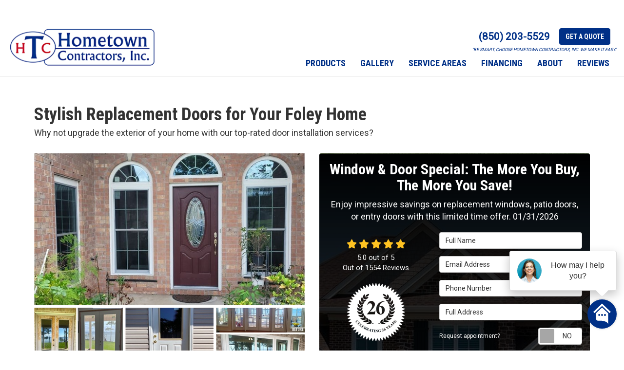

--- FILE ---
content_type: text/html; charset=utf-8
request_url: https://www.hometowncontractorsinc.com/foley/doors/
body_size: 17936
content:
<!DOCTYPE html>
<html lang="en">
<head>
    
<meta charset="utf-8">

<title>Foley Replacement Doors | Door Replacement Company</title>
    <meta name="description" content="At Hometown Contractors, we&#x2019;ve got an impressive collection of replacement door products and streamlined door installation services to get the job done right. If you need new exterior doors in Foley, give us a call today.">
    <meta name="keywords" content="Foley Replacement Doors">
<link rel="canonical" href="https://www.hometowncontractorsinc.com/foley/doors/" />

    <meta property="og:title" content="Foley Replacement Doors | Door Replacement Company" />
    <meta itemprop="name" content="Foley Replacement Doors | Door Replacement Company" />
    <meta property="og:description" content="At Hometown Contractors, we&#x2019;ve got an impressive collection of replacement door products and streamlined door installation services to get the job done right. If you need new exterior doors in Foley, give us a call today." />
    <meta itemprop="description" content="At Hometown Contractors, we&#x2019;ve got an impressive collection of replacement door products and streamlined door installation services to get the job done right. If you need new exterior doors in Foley, give us a call today." />
    <meta property="og:image" content="https://cmsplatform.blob.core.windows.net/wwwhometowncontractorsinccom/logos/2cbafd39-498f-4bce-a696-07d049124927.png" />
    <meta itemprop="image" content="https://cmsplatform.blob.core.windows.net/wwwhometowncontractorsinccom/logos/2cbafd39-498f-4bce-a696-07d049124927.png" />
    <meta property="og:url" content="https://www.hometowncontractorsinc.com/foley/doors/" />
    <meta property="og:type" content="article" />
    <meta property="twitter:card" content="summary" />
    <meta property="twitter:title" content="Foley Replacement Doors | Door Replacement Company" />
    <meta property="twitter:description" content="At Hometown Contractors, we&#x2019;ve got an impressive collection of replacement door products and streamlined door installation services to get the job done right. If you need new exterior doors in Foley, give us a call today." />
    <meta property="twitter:image" content="https://cmsplatform.blob.core.windows.net/wwwhometowncontractorsinccom/logos/2cbafd39-498f-4bce-a696-07d049124927.png" />


<meta name="viewport" content="width=device-width, initial-scale=1.0">
<link rel="stylesheet" href="/css/bundle/bundle.ui.default.min.css?v=17.0.43.2" />
<link rel="shortcut icon" href="https://cmsplatform.blob.core.windows.net/wwwhometowncontractorsinccom/favicon/favicon.jpg?v=10:42%20PM">
<link rel="preconnect" href="https://fonts.googleapis.com">
<link rel="preconnect" href="https://fonts.gstatic.com" crossorigin>
<link href="https://fonts.googleapis.com/css2?family=Roboto&family=Roboto+Condensed:wght@400;700&display=swap" rel="stylesheet">
<script defer src="https://kit.fontawesome.com/7b3b8fd08c.js" crossorigin="anonymous"></script>
<script defer src="https://kit.fontawesome.com/f060360607.js" crossorigin="anonymous"></script>
<script defer src="/js/bundle/bundle.ui.jquery.min.js?v=17.0.43.2"></script>
<script defer src="/js/bundle/bundle.ui.bootstrap.min.js?v=17.0.43.2"></script>
<script defer src="/js/bundle/bundle.ui.html2canvas.js?v=17.0.43.2"></script>
<script defer src="/js/bundle/bundle.ui.form.js?v=17.0.43.2"></script>
<script defer src="/js/bundle/bundle.ui.styling.min.js?v=17.0.43.2"></script>
<script defer src="https://www.google.com/recaptcha/enterprise.js?render=6LetOdQrAAAAAN91s1__1cBGp5czXTquq3uWWzzD"></script>

<!-- Global site tag (gtag.js) - Google Analytics -->
<script async src="https://www.googletagmanager.com/gtag/js?id=UA-63776202-1"></script>
<script>
  window.dataLayer = window.dataLayer || [];
  function gtag(){dataLayer.push(arguments);}
  gtag('js', new Date());

  gtag('config', 'UA-63776202-1');
gtag('config', 'AW-852203324');
  gtag('config', 'G-G1DCW7P09D');


</script>

<!-- Google Tag Manager -->
<script>(function(w,d,s,l,i){w[l]=w[l]||[];w[l].push({'gtm.start':
new Date().getTime(),event:'gtm.js'});var f=d.getElementsByTagName(s)[0],
j=d.createElement(s),dl=l!='dataLayer'?'&l='+l:'';j.async=true;j.src=
'https://www.googletagmanager.com/gtm.js?id='+i+dl;f.parentNode.insertBefore(j,f);
})(window,document,'script','dataLayer','GTM-MXVQ33B');</script>
<!-- End Google Tag Manager -->

<!-- Google Tag Manager (noscript) -->
<noscript><iframe src="https://www.googletagmanager.com/ns.html?id=GTM-MXVQ33B"
height="0" width="0" style="display:none;visibility:hidden"></iframe></noscript>
<!-- End Google Tag Manager (noscript) -->

<meta name="google-site-verification" content="63f902QahQIEvxs0eSSfzTaEYtCZCa2TvwWFuokw4DY" />



<!-- Facebook Pixel Code -->
<script>
!function(f,b,e,v,n,t,s)
{if(f.fbq)return;n=f.fbq=function(){n.callMethod?
n.callMethod.apply(n,arguments):n.queue.push(arguments)};
if(!f._fbq)f._fbq=n;n.push=n;n.loaded=!0;n.version='2.0';
n.queue=[];t=b.createElement(e);t.async=!0;
t.src=v;s=b.getElementsByTagName(e)[0];
s.parentNode.insertBefore(t,s)}(window,document,'script',
'https://connect.facebook.net/en_US/fbevents.js');
fbq('init', '488418768171671'); 
fbq('track', 'PageView');
</script>
<noscript>
<img height="1" width="1" 
src="https://www.facebook.com/tr?id=488418768171671&ev=PageView
&noscript=1"/>
</noscript>
<!-- End Facebook Pixel Code -->


<!-- Google Tag Manager (R) --> <script> (function (w, d, s, l, i) { w[l] = w[l] || []; w[l].push({ 'gtm.start': new Date().getTime(), event: 'gtm.js' }); var f = d.getElementsByTagName(s)[0], j = d.createElement(s), dl = l != 'dataLayer' ? '&l=' + l : ''; j.async = true; j.src = 'https://www.googletagmanager.com/gtm.js?id=' + i + dl; f.parentNode.insertBefore(j, f); })(window, document, 'script', 'dataLayer', 'GTM-P54LR9F');</script> <!-- End Google Tag Manager -->


<html>
	<head>
		<meta name="msvalidate.01" content="B2A7F64BF23668FC8150F45A131A6C06" />
		<title>Your SEO optimized title</title>
	</head>
	<body>
		
	</body>
</html>


<!-- DONTGO BEGIN -->
<script type="text/JavaScript">
    vagntCampaignId='';
    vagntLinkInfo='';
function vagnt_load() {
    var vascript = document.createElement('script');
    vascript.type = "text/javascript";
    vascript.src = "//vagnt.com/sd/?siteid=3534";
    document.getElementsByTagName('head')[0].appendChild(vascript);
}
if (window.attachEvent) {
    setTimeout(vagnt_load, 1);
} else if (window.addEventListener) {
    window.addEventListener("load", vagnt_load, false);
}
</script>
<!-- DONTGO END -->
    
<!-- Facebook Pixel Code -->
<script>
  !function(f,b,e,v,n,t,s)
  {if(f.fbq)return;n=f.fbq=function(){n.callMethod?
  n.callMethod.apply(n,arguments):n.queue.push(arguments)};
  if(!f._fbq)f._fbq=n;n.push=n;n.loaded=!0;n.version='2.0';
  n.queue=[];t=b.createElement(e);t.async=!0;
  t.src=v;s=b.getElementsByTagName(e)[0];
  s.parentNode.insertBefore(t,s)}(window, document,'script',
  'https://connect.facebook.net/en_US/fbevents.js');
  fbq('init', '334869400727348');
  fbq('track', 'PageView');
</script>
<noscript><img height="1" width="1" style="display:none"
  src="https://www.facebook.com/tr?id=334869400727348&ev=PageView&noscript=1"
/></noscript>
<!-- End Facebook Pixel Code --><meta name="msvalidate.01" content="B87C982CC4DED4B61C7A307CDF0C4105" /><img src="https://cnv.event.prod.bidr.io/log/cnv?tag_id=236&buzz_key=ribeye&value=&segment_key=ribeye-241&account_id=2&order=[ORDER]&ord=[CACHEBUSTER]" style="height: 0px;width: 0px;display: block;" alt="cnv"><!-- Google Tag Manager -->
<script>(function(w,d,s,l,i){w[l]=w[l]||[];w[l].push({'gtm.start':
new Date().getTime(),event:'gtm.js'});var f=d.getElementsByTagName(s)[0],
j=d.createElement(s),dl=l!='dataLayer'?'&l='+l:'';j.async=true;j.src=
'https://www.googletagmanager.com/gtm.js?id='+i+dl;f.parentNode.insertBefore(j,f);
})(window,document,'script','dataLayer','GTM-TM935V95');</script>
<!-- End Google Tag Manager --><script src="https://ftlaunchpad.ai/lptm.js?id=e8a428" async></script><head>
<meta charset="utf-8">
<title>My Website</title>
<script src="https://momnt-prod.s3.amazonaws.com/widgets/mega_widget.min.js" defer></script>
</head>



    <script type="text/javascript" class="phonecall-conversion-script">
        var callback = function(formatted_number, mobile_number) {
            var containers = document.getElementsByClassName("gads-tracking-number");
            for (var i=0; i < containers.length; i++) {
                var e = containers[i].querySelector(".number");
                e.innerHTML = formatted_number;
            }
            var mobileNumbers = document.getElementsByClassName("gads-tracking-number-mobile");
            for (var j=0; j < mobileNumbers.length; j++) {
                var e = mobileNumbers[j].setAttribute("href", "tel:" + mobile_number);

                var numberElement = mobileNumbers[j].querySelector(".number");
                if (numberElement) {
                    numberElement.innerHTML = formatted_number;
                }
            }
        };
        try {
            gtag('config', 'AW-852203324/K40ICKf5mZEBELyurpYD', {
                'phone_conversion_number': '(850) 203-5529',
                'phone_conversion_callback': callback
            });
        } catch {}
    </script>


     
</head>
<body>
    
    <div class="alert  header-alert text-center" style=background:#ffffff;>
        <p><span style="color: rgb(7, 29, 115);">​</span></p>
    </div>

    
<nav id="header" class="header navbar navbar-main keep-on-screen" role="navigation">
    <div class="container-fluid">
        <meta itemprop="priceRange" content="$$" />
        <meta itemprop="image" content="https://www.hometowncontractorsinc.com/img/logo.png" />
        <!-- Brand and toggle get grouped for better mobile display -->
        <button type="button" class="navflyout-toggle btn ">
            <span class="sr-only">Toggle navigation</span>
            <i class="fas fa-bars"></i>
        </button>

        <meta itemprop="name" content="Hometown Contractors, Inc." />
        <a class="navbar-brand" itemprop="url" href="https://www.hometowncontractorsinc.com/">            
            <img class="img-responsive" itemprop="logo" src="https://www.hometowncontractorsinc.com/img/logo.svg" alt="Hometown Contractors, Inc. Logo" />
        </a>

        <div class="navbar-toolbar text-center">
            <span class="navbar-phone-number hidden-xs gads-tracking-number" data-tracking-phone="(850) 203-5529">
                <span class="number">(850) 203-5529</span>
            </span>
            <a href="tel:(850) 203-5529" class="btn btn-info btn-call gads-tracking-number-mobile" onclick="trackOutboundLink('Phone Call', 'Organic (Pace Office)', '(850) 203-5529');">
                <span class="text visible-xs-inline-block">Call</span>
            </a>
                <script>
    (async function () {
        try {
            await Promise.all([
                getPhoneDisplayRuleAsync(),
                getPhoneCallConversionAsync()
            ]);
        } catch (error) {
            console.error('Error in processing:', error);
        }
    })();

    async function getPhoneDisplayRuleAsync() {
        try {
            let phoneDisplayCookie = getCookie("phonedisplaynumber");
            if (phoneDisplayCookie) {
                console.log(phoneDisplayCookie);
                setPhoneDisplayNumber(phoneDisplayCookie);
            }

            const response = await fetch(`/phonedisplayrule/?path=${encodeURIComponent(window.location.pathname)}&query=${encodeURIComponent(window.location.search)}`, {
                headers: {
                    "X-Custom-Referer": ""
                }
            });
            if (!response.ok) {
                throw new Error('Network response was not ok');
            }

            const data = await response.json();

            if (data.phone !== "") {
                let gadsTrackingMobile = document.querySelectorAll('.gads-tracking-number-mobile');

                setPhoneDisplayNumber(data.phone);

                if (gadsTrackingMobile && gadsTrackingMobile.length > 0) {
                    gadsTrackingMobile.forEach((e) => {
                        e.setAttribute('href', 'tel:' + data.phone);
                        e.setAttribute('onclick', `trackOutboundLink(\'Phone Call\', \'${data.source}\', \'${data.phone}\');`);

                        const numberElement = e.querySelector('.number');
                        if (numberElement) {
                            numberElement.innerHTML = data.phone;
                        }
                    })
                }

                if (data.source.includes("PPC")) {
                    saveCookie("phonedisplaynumber", data.phone, null, "/");
                }
            }
        } catch (error) {
            console.error(error);
        }
    }

    async function getPhoneCallConversionAsync() {
        try {
            const response = await fetch(`/phonecall-conversion/?path=${encodeURIComponent(window.location.pathname)}&query=${encodeURIComponent(window.location.search)}`);
            if (!response.ok) {
                throw new Error('Network response was not ok');
            }
            const data = await response.text();
            if (data) {
                let script = document.querySelector('.phonecall-conversion-script')
                if (script) {
                    script.innerHTML = data;
                } else {
                    const parser = new DOMParser();
                    const doc = parser.parseFromString(data, 'text/html');

                    const newScript = document.createElement('script');
                    newScript.type = 'text/javascript';
                    newScript.textContent = doc.querySelector("script").textContent;

                    document.head.append(newScript);
                }
            }
        } catch (error) {
            console.error(error);
        }
    }

    function setPhoneDisplayNumber(number) {
        let gadsTracking = document.querySelectorAll('.gads-tracking-number');
        if (gadsTracking && gadsTracking.length > 0) {
            gadsTracking.forEach((e) => {
                e.setAttribute('data-tracking-phone', number);
                let innerSpan = e.children[0];
                if (innerSpan) {
                    innerSpan.innerText = number;
                }
            })
        }
    }

    function saveCookie(name, value, expires, path) {
        var today = new Date();
        today.setTime(today.getTime());
        if (expires) {
            expires = expires * 1000 * 60 * 60 * 24;
        }
        var expires_date = new Date(today.getTime() + (expires));
        document.cookie = name + '=' + escape(value) + ((expires) ? ';expires=' + expires_date.toUTCString() : '') + ';path=' + path + ';samesite=lax';
    }

    function getCookie(name) {
        var start = document.cookie.indexOf(name + '=');
        var len = start + name.length + 1;
        if ((!start) && (name != document.cookie.substring(0, name.length))) {
            return null;
        }
        if (start == -1) return null;
        var end = document.cookie.indexOf(';', len);
        if (end == -1) end = document.cookie.length;
        return unescape(document.cookie.substring(len, end));
    }
</script>
            
            <a href="#price-quote" class="btn btn-primary btn-padding btn-quote scroll-to">Get a Quote</a>
            <div class="tagline hidden-sm hidden-xs">"BE SMART, CHOOSE HOMETOWN CONTRACTORS, INC. WE MAKE IT EASY."</div>
            
        </div>
        <!-- Collect the nav links and other content for toggling -->
        <div class="navbar-flyout ">
            <button type="button" class="btn mobile-nav-toggle">
                <span class="sr-only">Toggle navigation</span>
                <i class="fal fa-times"></i>
            </button>
            
    <ul class="nav navbar-nav" role="menubar">
            <li class="dropdown  hidden-xs hidden-sm" role="presentation">
                <a  class="dropdown-toggle aMain" role="button" aria-expanded=false  >Products</a>
                    <ul class='dropdown-menu' role='menu'>
                            <li role="presentation"><a href="/bathroom-remodeling/" role="menuitem"  >Tubs &amp; Showers</a></li>
                            <li role="presentation"><a href="/replacement-windows/" role="menuitem"  >Windows</a></li>
                            <li role="presentation"><a href="/doors/" role="menuitem"  >Doors</a></li>
                            <li role="presentation"><a href="/patio-covers-pergolas/" role="menuitem"  >Patio Covers &amp; Pergolas</a></li>
                            <li role="presentation"><a href="/enclosures/" role="menuitem"  >Sunrooms &amp; Enclosures</a></li>
                            <li role="presentation"><a href="/siding/" role="menuitem"  >Siding</a></li>
                    </ul>
            </li>
            <li class=" hidden-md hidden-lg " role="presentation">
                <a href=/bathroom-remodeling/ class=" aMain" role="button"   >Tubs &amp; Showers</a>
            </li>
            <li class=" hidden-md hidden-lg " role="presentation">
                <a href=/replacement-windows/ class=" aMain" role="button"   >Windows</a>
            </li>
            <li class=" hidden-md hidden-lg " role="presentation">
                <a href=/doors/ class=" aMain" role="button"   >Doors</a>
            </li>
            <li class=" hidden-md hidden-lg " role="presentation">
                <a href=/patio-covers-pergolas/ class=" aMain" role="button"   >Patio Covers &amp; Pergolas</a>
            </li>
            <li class=" hidden-md hidden-lg " role="presentation">
                <a href=/enclosures/ class=" aMain" role="button"   >Sunrooms &amp; Enclosures</a>
            </li>
            <li class=" hidden-md hidden-lg " role="presentation">
                <a href=/siding/ class=" aMain" role="button"   >Siding</a>
            </li>
            <li class="  " role="presentation">
                <a href=/gallery/ class=" aMain" role="button"   >Gallery</a>
            </li>
            <li class="  " role="presentation">
                <a href=/service-areas/ class=" aMain" role="button"   >Service Areas</a>
            </li>
            <li class="  " role="presentation">
                <a href=/offers/financing/ class=" aMain" role="button"   >Financing</a>
            </li>
            <li class="dropdown  " role="presentation">
                <a href=/about-us/ class="dropdown-toggle aMain" role="button" aria-expanded=false  >About</a>
                    <ul class='dropdown-menu' role='menu'>
                            <li role="presentation"><a href="/awards/" role="menuitem"  >Awards</a></li>
                            <li role="presentation"><a href="/faq/" role="menuitem"  >FAQ</a></li>
                            <li role="presentation"><a href="/blog/" role="menuitem"  >Blog</a></li>
                            <li role="presentation"><a href="/careers/" role="menuitem"  >Careers</a></li>
                            <li role="presentation"><a href="/contact-us/" role="menuitem"  >Contact Us</a></li>
                            <li role="presentation"><a href="/offers/" role="menuitem"  >Offers</a></li>
                            <li role="presentation"><a href="/offers/warranty/" role="menuitem"  >Warranty</a></li>
                            <li role="presentation"><a href="/past-projects/?map=true" role="menuitem"  >Past Projects</a></li>
                    </ul>
            </li>
            <li class="  " role="presentation">
                <a href=/reviews/ class=" aMain" role="button"   >Reviews</a>
            </li>
            <li class=" hidden-md hidden-lg " role="presentation">
                <a href=/offers/ class=" aMain" role="button"   >Offers</a>
            </li>
            <li class=" hidden-md hidden-lg " role="presentation">
                <a href=/reviews/ class=" aMain" role="button"   >Reviews</a>
            </li>
            <li class=" hidden-md hidden-lg " role="presentation">
                <a href=/careers/ class=" aMain" role="button"   >Careers</a>
            </li>
            <li class=" hidden-md hidden-lg " role="presentation">
                <a href=/past-projects/?map=true class=" aMain" role="button"   >Past Projects</a>
            </li>
    </ul>

        </div>
        <!-- /.navbar-collapse -->
    </div>
    <!-- /.container -->
</nav>

<a href="#price-quote" class="btn btn-primary btn-quote-ft-mobile scroll-to showme">Free Quote</a>

    <div class="container">
        <div class="page-header">
            

                <div class="h1">Stylish Replacement Doors for Your Foley Home</div>
                    <div class="lead">Why not upgrade the exterior of your home with our top-rated door installation services?</div>

        </div>
    </div>

    <div class="container container-page">
        <div class="row">
            <div class="col-md-6 format-page">
                

    <div class="page-gallery">
        <div class="row mb-2">
                <div class="col-xs-12">
                    <div class="page-gallery-thumbnail page-gallery-hero">
            <a href="https://cmsplatform.blob.core.windows.net/wwwhometowncontractorsinccom/gallery/original/935d1815-7d49-4013-bf50-7cc0ea68d838.jpg" data-bsgallery="Replacement Doors" data-galleryid="819888786268971" data-itemid="819888786268971-749397768390656" data-description="" data-gallerytype="image" data-thumb-src="https://cmsplatform.blob.core.windows.net/wwwhometowncontractorsinccom/gallery/thumbs/935d1815-7d49-4013-bf50-7cc0ea68d838.jpg" data-backdrop="static">
                <img class="lazyload" src="/img/ph-rectangle.png" data-src="https://cmsplatform.blob.core.windows.net/wwwhometowncontractorsinccom/gallery/medium/935d1815-7d49-4013-bf50-7cc0ea68d838.jpg" alt="Replacement Doors Photo 75" />
                <div class="label-overlay">
                </div>
            </a>
                    </div>
                </div>
            

    <div class="col-xs-4">
        <div class="page-gallery-thumbnail">
            <a href="https://cmsplatform.blob.core.windows.net/wwwhometowncontractorsinccom/gallery/original/d3e8fae6-a3ac-4eb2-baf6-6f64b556294a.jpg" data-bsgallery="Replacement Doors" data-galleryid="819888786268971" data-itemid="819888786268971-749397774569438" data-description="" data-gallerytype="image" data-thumb-src="https://cmsplatform.blob.core.windows.net/wwwhometowncontractorsinccom/gallery/thumbs/d3e8fae6-a3ac-4eb2-baf6-6f64b556294a.jpg" data-backdrop="static">
                <img class="lazyload" src="/img/ph-rectangle.png" data-src="https://cmsplatform.blob.core.windows.net/wwwhometowncontractorsinccom/gallery/thumbs/d3e8fae6-a3ac-4eb2-baf6-6f64b556294a.jpg" alt="Replacement Doors Photo 18" />
                
                <div class="label-overlay">
                </div>
            </a>
        </div>
    </div>
    <div class="col-xs-4">
        <div class="page-gallery-thumbnail">
            <a href="https://cmsplatform.blob.core.windows.net/wwwhometowncontractorsinccom/gallery/original/2fe8612b-5b2b-4646-9776-2013f9b0d290.jpg" data-bsgallery="Replacement Doors" data-galleryid="819888786268971" data-itemid="819888786268971-749397768869311" data-description="" data-gallerytype="image" data-thumb-src="https://cmsplatform.blob.core.windows.net/wwwhometowncontractorsinccom/gallery/thumbs/2fe8612b-5b2b-4646-9776-2013f9b0d290.jpg" data-backdrop="static">
                <img class="lazyload" src="/img/ph-rectangle.png" data-src="https://cmsplatform.blob.core.windows.net/wwwhometowncontractorsinccom/gallery/thumbs/2fe8612b-5b2b-4646-9776-2013f9b0d290.jpg" alt="Replacement Doors Photo 61" />
                
                <div class="label-overlay">
                </div>
            </a>
        </div>
    </div>
    <div class="col-xs-4">
        <div class="page-gallery-thumbnail">
            <a href="https://cmsplatform.blob.core.windows.net/wwwhometowncontractorsinccom/gallery/original/c0b80221-b26c-4645-8c3d-9f32bd26b0d2.jpg" data-bsgallery="Replacement Doors" data-galleryid="819888786268971" data-itemid="819888786268971-749397774569384" data-description="" data-gallerytype="image" data-thumb-src="https://cmsplatform.blob.core.windows.net/wwwhometowncontractorsinccom/gallery/thumbs/c0b80221-b26c-4645-8c3d-9f32bd26b0d2.jpg" data-backdrop="static">
                <img class="lazyload" src="/img/ph-rectangle.png" data-src="https://cmsplatform.blob.core.windows.net/wwwhometowncontractorsinccom/gallery/thumbs/c0b80221-b26c-4645-8c3d-9f32bd26b0d2.jpg" alt="Replacement Doors Photo 19" />
                
                <div class="label-overlay">
                </div>
            </a>
        </div>
    </div>

        </div>
    </div>

<div class="bs-gallery" data-galleryid="819888786268971">
    <div class="modal">
        <div class="modal-dialog">
            <a href="#" data-toggle="collapse" data-target=".modal-dock" aria-expanded="false" aria-controls="modal-dock" class="modal-dock-overlay">
                <span class="sr-only">Enlarge Image</span>
            </a>
            <div class="row modal-row">
                <div class="col-md-9 modal-col modal-col-canvas">
                    <div class="modal-canvas-body">
                        <div class="overlay-label"></div>
                        <a href="#" class="btn btn-close" data-dismiss="modal" aria-hidden="true">
                            <span class="sr-only">Close</span>
                            <i class="fal fa-times" aria-hidden="true"></i>
                        </a>
                        <div class="modal-canvas">
                            <div class="modal-media">
                                <span class="modal-media-helper"></span>
                            </div>
                        </div>
                        <div class="modal-controls">
                            <button type="button" class="btn btn-link btn-prev">
                                <span class="sr-only">Previous Image</span>
                                <i class="fal fa-chevron-left fa-fw"></i>
                            </button>
                            <button type="button" class="btn btn-link btn-thumbnails" data-toggle="collapse" data-target=".modal-dock" aria-expanded="false" aria-controls="modal-dock">
                                <span class="sr-only">All Images</span>
                                <i class="fas fa-th fa-fw"></i>
                            </button>
                            <button type="button" class="btn btn-link btn-next">
                                <span class="sr-only">Next Image</span>
                                <i class="fal fa-chevron-right fa-fw"></i>
                            </button>
                            <span class="media-count"><span class="current-count count">1</span><small class="text-muted count">of</small><span class="total-count count">1</span></span>
                        </div>
                        <div class="modal-dock collapse">
                            <div class="dock-title">
                                <button type="button" class="btn btn-link btn-close" data-toggle="collapse" data-target=".modal-dock" aria-expanded="false" aria-controls="modal-dock">
                                    <span class="sr-only">Close</span>
                                    <i class="fal fa-times" aria-hidden="true"></i>
                                </button>
                                <span class="gallery-label gallery-title ellipsis"></span>
                            </div>
                            <div class="modal-thumbnails">
                            </div>
                        </div>
                    </div>
                    <!-- /.modal-canvas -->
                </div>
                <!-- /.col-md-8 -->

                <div class="col-md-3 modal-col modal-col-content">
                    <div class="modal-content">
                        <span class="gallery-label gallery-title"></span>
                        <a class="original-img-link" href="#" target="_blank">
                            View Original Image
                            <i class="fas fa-external-link mr-2-left"></i>
                        </a>
                        <p class="modal-title"></p>
                        <p class="modal-caption"></p>
                    </div>
                    <div class="bs-gallery-btn-group-share">
                        <p class="gallery-label">Share This</p>
                        <a class="btn btn-link" href="https://www.facebook.com/sharer/sharer.php?u=https%3a%2f%2fwww.hometowncontractorsinc.com%2ffoley%2fdoors%2f" target="_blank">
                            <span class="sr-only">Facebook</span>
                            <i class="fab fa-facebook-f fa-fw"></i>
                        </a>
                        <a class="btn btn-link" href="https://twitter.com/home?status=Thought%20you%20might%20like%20this https%3a%2f%2fwww.hometowncontractorsinc.com%2ffoley%2fdoors%2f" target="_blank">
                            <span class="sr-only">Twitter</span>
                            <i class="fa-brands fa-x-twitter fa-fw"></i>
                        </a>
                        <a class="btn btn-link" href="https://www.linkedin.com/shareArticle?mini=true&url=https%3a%2f%2fwww.hometowncontractorsinc.com%2ffoley%2fdoors%2f" target="_blank">
                            <span class="sr-only">LinkedIn</span>
                            <i class="fab fa-linkedin-in fa-fw"></i>
                        </a>
                        <a class="btn btn-link" href="https://pinterest.com/pin/create/button/?url=https%3a%2f%2fwww.hometowncontractorsinc.com%2ffoley%2fdoors%2f&media=#MEDIA#" target="_blank">
                            <span class="sr-only">Pinterest</span>
                            <i class="fab fa-pinterest-p fa-fw"></i>
                        </a>
                        <a class="btn btn-link" href="mailto:?subject=Thought%20you%20might%20like%20this%20from Hometown%20Contractors%2C%20Inc.%20&body=Check%20this%20out%20from Hometown%20Contractors%2C%20Inc. https%3a%2f%2fwww.hometowncontractorsinc.com%2ffoley%2fdoors%2f" target="_blank">
                            <span class="sr-only">Email</span>
                            <i class="fas fa-envelope fa-fw"></i>
                        </a>
                    </div>
                    <!-- /.modal-content -->
                </div>
                <!-- /.col-md-4 -->

            </div>
            <!-- /.row -->
        </div>
        <!-- /.modal-dialog -->
    </div>
</div>

<script defer src="/js/bundle/bundle.ui.gallery.min.js?v=17.0.43.2"></script>
                
                

                <h1>Foley Replacement Doors</h1>

                <div class="page-content">
                    


<p>Have you been looking for simple ways to upgrade the exterior look of your home? Why not take a look at the top-rated <a href="/doors/replacement/">replacement door</a> products at Hometown Contractors!</p> <p>As a leading window and door company in Foley, our expert contractors have earned a reputation for first-class service that’s unbeatable by our local competition. We work diligently to not just meet our customers’ expectations but exceed them.</p> <p>If you want high-quality new doors and affordable pricing, there’s no better team of new door specialists than ours!</p> <h2>New Exterior Doors in Foley that are Built-to-Last </h2> <p>The Hometown Contractors team knows a thing or two about keeping the door installation process quick and simple. Whether you’re looking into a new front entry door or high-grade storm doors for your Foley home, we’ve got the extensive options you need.</p> <h2>Stylish Front Entry Doors</h2> <p>When someone approaches your home for the first time, why not give them an eye-catching front entry door to look at? We’ve got a wide variety of options that fully-customizable to blend seamlessly into the rest of your home’s overall design.</p> <h2>Durable Storm Doors</h2> <p>If you need new patio doors, please don’t settle for less than our top-rated storm door products. Not only do these products look great, but they’re also impact-resistant and can withstand even the most severe weather conditions.</p> <h2>Find Out More About Our Top-Rated Window and Door Company in Foley</h2> <p>When Foley homeowners are searching for a stylish replacement door, they deserve the leading <a href="/doors/installation/">door installation</a> experts in the area. That’s where Hometown Contractors comes in!</p> <p>Whether you’re considering a new front entry door or a high-grade storm door, we’ve got the variety of options you need. Give us a call today to find out more about what we can do for you. Or, fill out our online form to schedule a free quote.</p>
                </div>

                

                
    <div class="page-nav-btn-group">
        <div class="h2">Explore Options</div>
            <a class="btn btn-page btn-info" href="/foley/">Foley</a>
            <a class="btn btn-page btn-info" href="/foley/bathroom-remodeling/">Foley Bathroom Remodeling</a>
            <a class="btn btn-page btn-info" href="/foley/bathroom-remodeling/barrier-free-showers/">Foley Barrier Free Showers </a>
            <a class="btn btn-page btn-info" href="/foley/bathroom-remodeling/bathroom-contractors/">Foley Bathroom Contractors</a>
            <a class="btn btn-page btn-info" href="/foley/bathroom-remodeling/bathroom-conversions/">Foley Bathroom Conversions</a>
            <a class="btn btn-page btn-info" href="/foley/bathroom-remodeling/bathtub-replacement/">Foley Bathtub Replacement</a>
            <a class="btn btn-page btn-info" href="/foley/bathroom-remodeling/one-day-baths/">Foley One Day Bath Remodel </a>
            <a class="btn btn-page btn-info" href="/foley/bathroom-remodeling/shower-replacement/">Foley Shower Replacement</a>
            <a class="btn btn-page btn-info" href="/foley/bathroom-remodeling/tub-to-shower/">Foley Tub to Shower Conversion</a>
            <a class="btn btn-page btn-info" href="/foley/bathroom-remodeling/walk-in-tubs/">Foley Walk-in Tubs </a>
            <a class="btn btn-page btn-info" href="/foley/doors/">Foley Door Replacement</a>
            <a class="btn btn-page btn-info" href="/foley/doors/patio-doors/">Foley Patio Doors</a>
            <a class="btn btn-page btn-info" href="/foley/pergolas/">Foley Pergolas</a>
            <a class="btn btn-page btn-info" href="/foley/replacement-windows/">Foley Replacement Windows</a>
            <a class="btn btn-page btn-info" href="/foley/replacement-windows/impact-windows/">Foley Impact Windows</a>
            <a class="btn btn-page btn-info" href="/foley/replacement-windows/installation/">Foley Window Installation </a>
            <a class="btn btn-page btn-info" href="/foley/siding/">Foley Siding Replacement </a>
    </div>

            </div>
            <div class="col-md-6 sticky-sidebar">
                    <div id="quote-form" class="quote-form panel panel-quote-form ">
    <div class="panel-body">
        <div class="section-header text-center">
            
<p class="h2">Window &amp; Door Special:  The More You Buy, The More You Save!</p>
    <p class="lead">Enjoy impressive savings on replacement windows, patio doors, or entry doors with this limited time offer. 01/31/2026</p>

        </div>
        <div class="row">
            <div class="col-sm-7 col-sm-push-5">
                <form id="price-quote" action="/thank-you/quote-thank-you/?ref=pricing" method="post" role="form">
    <div class="form-group">
        <label for="name" class="sr-only">Full Name</label>
        <input id="name" name="name" class="form-control" type="text" placeholder="Full Name" maxlength="50">
    </div>
    <div class="form-group">
        <label for="email" class="sr-only">Email Address</label>
        <input id="email" name="email" class="form-control" type="email" placeholder="Email Address" maxlength="50">
    </div>
    <div class="form-group">
        <label for="phone" class="sr-only">Phone Number</label>
        <input id="phone" name="phone" class="form-control" type="tel" placeholder="Phone Number" maxlength="14">
    </div>
    <div class="form-group">
        <label for="address" class="sr-only">Full Address</label>
        <input id="address" name="address" class="form-control" type="text" placeholder="Full Address" autocomplete="none">
        <input id="g-address1" name="address1" type="hidden" autocomplete="none" />
        <input id="g-address2" name="address2" type="hidden" autocomplete="none" />
        <input id="g-city" name="city" type="hidden" autocomplete="none" />
        <input id="g-neighborhood" name="neighborhood" type="hidden" autocomplete="none" />
        <input id="g-state" name="state" type="hidden" autocomplete="none" />
        <input id="g-zip" name="zip" type="hidden" autocomplete="none" />
        <input id="g-county" name="county" type="hidden" autocomplete="none" />
        <input id="g-country" name="country" type="hidden" autocomplete="none" />
        <input id="g-latitude" name="latitude" type="hidden" autocomplete="none" />
        <input id="g-longitude" name="longitude" type="hidden" autocomplete="none" />
    </div>
        <div class="row form-switch form-group">
    <div class="col-xs-7 label-text">
        <p>Request appointment?</p>
    </div>
    <div class="col-xs-5">
        <div class="onoffswitch">
            <button class="onoffswitch-toggle collapsed" type="button">
                <span class="onoffswitch-inner"></span>
                <span class="onoffswitch-switch"></span>
                <span class="sr-only">Request appointment?</span>
            </button>
        </div>
    </div>
</div>
<div id="collapse-app-set" class="collapse" aria-expanded="false">
    <input type="hidden" id="hardappointment" name="hardappointment" value="false" autocomplete="off" />
    <div id="soft-appointment-section" class="">
        <div class="row">
            <div class="col-md-6">
                <div class="form-group">
                    <label for="apptdateraw" class="sr-only">What day works best for you?</label>
                    <input id="apptdateraw" name="apptdateraw" class="input datepicker form-control select-date" data-date-format="mm/dd/yy" type="text" placeholder="Date"
                           data-action-field="apptdateraw" data-time-field="appttime">
                </div>
            </div>
            <div class="col-md-6">
                <div class="form-group">
                    <label for="appttime" class="sr-only">What time works best for you?</label>
                    <select id="appttime" name="appttime" class="form-control">
                        <option value="" selected="selected">Time</option>
                            <option value="Early Morning">Early Morning</option>
                            <option value="Morning">Morning </option>
                            <option value="Noon">Noon</option>
                            <option value="Afternoon">Afternoon</option>
                            <option value="Early Evening">Early Evening</option>
                            <option value="Evening">Evening</option>
                    </select>
                </div>
            </div>
        </div>
    </div>
</div>

            <div class="form-group">
    <label for="service" class="sr-only">Project Type</label>
        <select id="service" name="service" class="form-control">
            <option value="">Project Type</option>
<option value="Tubs & Showers" >Tubs & Showers</option><option value="Patio Covers & Pergolas" >Patio Covers & Pergolas</option><option value="Sunrooms & Enclosures" >Sunrooms & Enclosures</option><option value="Windows & Doors" >Windows & Doors</option><option value="Siding" >Siding</option>        </select>
</div>

    <div class="form-group">
        <label for="details" class="sr-only">Project Description</label>
        <textarea id="details" name="details" class="form-control" placeholder="Project Description" rows="2" maxlength="3000"></textarea>
    </div>

    

    
    <input type="hidden" name="offername" value="Window &amp; Door Special:  The More You Buy, The More You Save!" />
    <input type="hidden" name="setappointment" value="false" autocomplete="off">
    <input id="price-quote-type" name="type" type="hidden" value="Quote">
    <input id="quoteToken" name="quoteToken" type="hidden" value="" />
    <input type="hidden" name="form" value="remodeler" />
    <label for="check" hidden>Check</label>
    <input id="check" name="spamCheck" class="covered" value="" />
    <button id="price-quote-submit" class="btn btn-lg btn-block btn-primary submit-form" type="button">
        SCHEDULE FREE APPOINTMENT
    </button>
    
    <div class="mt-2 small hp-disclaimer-message form-group checkbox">
        <label for="agree">
                <input type="checkbox" id="agree" name="agree" value="true">

            By checking this box, you are providing Hometown Contractors Inc. express consent to be contacted by SMS, possibly using automated technology to the number you provided. If at any time you wish to opt-out of communication, please reply "STOP". Text "HELP" for help. Message frequency may vary. Message/data rates may apply. Submission of this form does not authorize the purchase of goods, services, or products. <a target="_blank" href="/privacy-policy/" class="disabled">Privacy Policy</a> and <a target="_blank" href="/terms/" class="disabled">Terms &amp; Conditions</a>
            <input type="hidden" id="consentmessage" name="consentmessage" value="By checking this box, you are providing Hometown Contractors Inc. express consent to be contacted by SMS, possibly using automated technology to the number you provided. If at any time you wish to opt-out of communication, please reply &quot;STOP&quot;. Text &quot;HELP&quot; for help. Message frequency may vary. Message/data rates may apply. Submission of this form does not authorize the purchase of goods, services, or products. &lt;a target=&quot;_blank&quot; href=&quot;/privacy-policy/&quot; class=&quot;disabled&quot;&gt;Privacy Policy&lt;/a&gt; and &lt;a target=&quot;_blank&quot; href=&quot;/terms/&quot; class=&quot;disabled&quot;&gt;Terms &amp;amp; Conditions&lt;/a&gt;" />
        </label>
    </div>

</form>
            </div>
            <!-- /col -->
            <div class="col-sm-5 col-sm-pull-7 credibility text-center">
                <div class="item">
                    <div class="aggregate-reviews">
    <div class="aggregate-reviews">
</div>
</div>
                </div>
                <div class="item">
    <img class="img-responsive center-block" src="/img/page/transparent-logo-white.png" alt="Hometown Contractors">
</div>
<div class="item">
    <img class="img-responsive center-block" src="/img/page/homeadvisor-10year-squared.png" alt="HomeAdvisor Logo">
</div>
<div class="item">
    <a href="https://www.guildquality.com/pro/hometown-contractors-inc-2" target="_blank"><img class="img-responsive center-block filter-white" src="/img/home/guild-logo.png" alt="Guild Logo"></a>
</div>
<div class="item">
    <a href="https://www.bbb.org/us/fl/pace/profile/home-improvement/hometown-contractors-inc-0683-18000867" target="_blank"><img class="img-responsive center-block filter-white" src="/img/home/bbb-logo.png" alt="BBB Logo"></a>
</div>
            </div>
            <!-- /col -->
        </div>
        <!-- /row -->
    </div>
</div>
<!-- /.quote-form -->

<script defer src="/js/bundle/bundle.ui.quote.min.js?v=17.0.43.2"></script>
                

                
   <div class="panel panel-default panel-latest-review">
       <div class="panel-body p-4">
            <div>
                <div class="rating" title="5 Stars">
                    <span class='fas fa-star fa-lg'></span> <span class='fas fa-star fa-lg'></span> <span class='fas fa-star fa-lg'></span> <span class='fas fa-star fa-lg'></span> <span class='fas fa-star fa-lg'></span> 
                </div>
                <p class="small">
                    <span class="review-author bold">
                        Myrean S.
                    </span>
                    <time class="review-date">
                        <span class="text-muted">3 months ago</span>
                    </time>
                </p>
            </div>

            <p class="h4 mt-0 mb-1">Bathroom remodel</p>
            <p class="review-body">Quick, professional, attention to detail, above and beyond and good price.</p>
            <p class="link-reviews"><a href="/reviews/">Read all reviews</a></p>
        </div>

    </div>

                

                
                
            </div>
        </div>
    </div>

    


            <div class="breadcrumbs">
                <div class="container">
                    <ol class="breadcrumb" itemscope itemtype="http://schema.org/BreadcrumbList">
                        <li itemprop="itemListElement" itemscope itemtype="http://schema.org/ListItem">
                            <a itemprop="item" href="/">
                                <span class="hidden-lg">
                                    <i class="fas fa-home"></i>
                                </span>
                                <span class="visible-lg" itemprop="name">Home</span>
                            </a>
                            <meta itemprop="position" content="1" />
                        </li>
                                <li itemprop="itemListElement" itemscope itemtype="http://schema.org/ListItem">
                                    <a itemprop="item" href="/foley/">
                                        <span itemprop="name">Foley Home Remodeling</span>
                                    </a>
                                    <meta itemprop="position" content="2" />
                                </li>
                                <li itemprop="itemListElement" itemscope itemtype="http://schema.org/ListItem">
                                    <a itemprop="item" href="/foley/doors/">
                                        <span itemprop="name">Foley Replacement Doors</span>
                                    </a>
                                    <meta itemprop="position" content="2" />
                                </li>
                    </ol>
                </div>
            </div>


<div class="address-section bg-primary py-5">
    <div class="container">
        <div class="row">
            <div class="col-sm-4 mb-4 text-center">
                <i class="fas fa-map-marker-alt text-white"></i>
                <p class="h4">Robertsdale Office</p>
                <div>
                    <div>
                        
                        <span>Robertsdale</span>,
                        <span>AL</span> <span>36567</span>
                    </div>
                    

                    (251) 280-1820
                </div>
            </div>

            <div class="col-sm-4 mb-4 text-center">
                <i class="fas fa-map-marker-alt text-primary"></i>
                <p class="h4">Pace Office</p>
                <div>4567 Pace Patriot Blvd</div>
                <div>
                    <span>Pace</span>,
                    <span>FL</span> <span>32571</span>
                </div>


(850) 203-5529            </div>

            <div class="col-sm-4 mb-4 text-center">
                <i class="fas fa-map-marker-alt text-primary"></i>
                <p class="h4">Panama City Office</p>
                <div>
                    <div>
                        <div>   738 Airport Rd</div>
                        <span>Panama City</span>,
                        <span>FL</span> <span>32405</span>
                    </div>
                    
                    (850) 669-8872
                </div>
            </div>
            <!-- /schema -->
        </div>
    </div>
</div>

<footer class="footer ">

    <div class="container">
        <div class="row">
            <div class="col-md-3">
                <a class="footer-logo" href="/">
                    <img class="img-responsive lazyload" src="/img/ph-rectangle.png" data-src="/img/footer-logo.png" alt="Hometown Contractors, Inc. Logo" />
                </a>
                <p class="footer-heading">Headquarters</p>
                <div class="mb-1">
                    <div>4567 Pace Patriot Blvd </div>
                    <div>
                        Pace, FL 32571
                    </div>


(850) 203-5529                </div>
                Florida: #CRC1330730, #CFC1431148 Alabama: #26460, #MP3115
            </div>
            <div class="col-md-9">
                <div class="row">
                    
        <div class="col-md-3">
            <p class="footer-heading">
Resources            </p>
            <ul class="list-unstyled">
                    <li class=""><a href="/contact-us/"  >Contact Us</a></li>
                    <li class=""><a href="/faq/"  >FAQs</a></li>
                    <li class=""><a href="/offers/warranty/"  >Warranty</a></li>
                    <li class=""><a href="/offers/financing/"  >Financing</a></li>
            </ul>
        </div>
        <div class="col-md-3">
            <p class="footer-heading">
Products            </p>
            <ul class="list-unstyled">
                    <li class=""><a href="/replacement-windows/"  >Windows &amp;  Doors</a></li>
                    <li class=""><a href="/siding/"  >Siding</a></li>
                    <li class=""><a href="/bathroom-remodeling/"  >Showers &amp; Bathtubs</a></li>
                    <li class=""><a href="/patio-covers-pergolas/"  >Patio Covers &amp; Pergolas</a></li>
                    <li class=""><a href="/enclosures/"  >Screen &amp; Glass Enclosures</a></li>
                    <li class=""><a href="/patios"  >Patio Rooms</a></li>
            </ul>
        </div>
        <div class="col-md-3">
            <p class="footer-heading">
Service Areas            </p>
            <ul class="list-unstyled">
                    <li class=""><a href="/alabama/"  >Baldwin / Escambia Counties - AL</a></li>
                    <li class=""><a href="/pensacola/"  >Escambia / Santa Rosa / Okaloosa Counties - FL</a></li>
                    <li class=""><a href="/panama-city/"  >Walton / Bay / Gulf / Leon Counties - FL</a></li>
                    <li class=""><a href="/service-areas/"  >View All</a></li>
            </ul>
        </div>
        <div class="col-md-3">
            <p class="footer-heading">
Company            </p>
            <ul class="list-unstyled">
                    <li class=""><a href="/about-us/"  >About</a></li>
                    <li class=""><a href="/blog/"  >Blog</a></li>
                    <li class=""><a href="/offers/"  >Offers</a></li>
                    <li class=""><a href="/reviews/"  >Reviews</a></li>
                    <li class=""><a href="/careers/"  >Careers</a></li>
                    <li class=""><a href="/past-projects/?map=true"  >Past Projects</a></li>
            </ul>
        </div>

                </div>
            </div>
        </div>
        <!-- /.row -->
    </div>
    <!-- /.container -->
</footer>
<!-- /footer -->

<div class="copyright">
    <div class="container text-center">
        <div class="mb-3">
            <div class="aggregate-reviews">
    <div class="aggregate-reviews">
</div>
</div>
        </div>
        <div>
            <div class="btn-group-social-media">
                    <a class="btn btn-circle btn-facebook" href="https://www.facebook.com/HometownContractors/" target="_blank">
                        <span class="sr-only">Like us on Facebook</span>
                        <i class="fab fa-facebook-f fa-fw" aria-label="Like Us On Facebook"></i>
                    </a>
                    <a class="btn btn-circle btn-google" href="https://g.page/r/CV0zeRcl3_fAEAg/review" target="_blank">
                        <span class="sr-only">Review us on Google</span>
                        <i class="fab fa-google fa-fw" aria-label="Review Us On Google"></i>
                    </a>
                    <a class="btn btn-circle btn-youtube" href="https://www.youtube.com/channel/UC-p6PnpGl062fyrdX-mmldw" target="_blank">
                        <span class="sr-only">Subscribe on YouTube</span>
                        <i class="fab fa-youtube fa-fw" aria-label="Watch Us On YouTube"></i>
                    </a>
            </div>
        </div>
        <div>
            <small class="copyright-links">
                <a href="/privacy-policy/">Privacy Policy</a>  <span class="middot">·</span> <a href="/site-map/">Site Map</a>
            </small>
            <div class="copyright-text">
                <small>
                    &copy; 2013 - 2026 Hometown Contractors, Inc.
                </small>
            </div>
        </div>
    </div>
</div>
<!-- /copyright -->
<div class="modal fade" id="modal-video" tabindex="-1" role="dialog">
    <div class="modal-dialog modal-lg" role="document">
        <div class="modal-content">
            <div class="modal-header">
                <button type="button" class="close" data-dismiss="modal" aria-label="Close"><span aria-hidden="true">&times;</span></button>
                <div class="modal-title"></div>
            </div>
            <div class="embed-responsive embed-responsive-16by9">
                <iframe frameborder="0" allow="autoplay; encrypted-media;" allowfullscreen></iframe>
            </div>
        </div>
    </div>
</div>
<input name="__RequestVerificationToken" type="hidden" value="CfDJ8ESGccO1-S5Igg7tknebzJdP42ReBgUw-m5VVESH2EDQlYqAPKooEWWMMFUMPDfzoS8Bnmoe9whzcfGIsEbxKHokVqp_Lw-0POQh8rDMcJHFBLHUQN_ItUn8JtNKhTRaF7BMH5s3aBB6HBJPD8z5eGU" />
        <div class="modal fade vertical-align-modal" id="myModal" intenttype="Offer Intent" tabindex="-1" role="dialog" aria-labelledby="myModalLabel" data-backdrop="static">
                <div class="exit-intent-dialog ">
    <div class="exit-intent-content" style="background-color: #ffffff;">
        <div class="exit-intent-header">
            <button type="button" class="btn btn-block btn-intent-close intent-output intent-button-close-offer" data-key="download-closetext" data-dismiss="modal" aria-label="Close">
                <svg xmlns="http://www.w3.org/2000/svg" width="28" height="28" fill="#999" class="bi bi-x-circle" viewBox="0 0 16 16">
                    <path d="M8 15A7 7 0 1 1 8 1a7 7 0 0 1 0 14zm0 1A8 8 0 1 0 8 0a8 8 0 0 0 0 16z" />
                    <path d="M4.646 4.646a.5.5 0 0 1 .708 0L8 7.293l2.646-2.647a.5.5 0 0 1 .708.708L8.707 8l2.647 2.646a.5.5 0 0 1-.708.708L8 8.707l-2.646 2.647a.5.5 0 0 1-.708-.708L7.293 8 4.646 5.354a.5.5 0 0 1 0-.708z" />
                </svg>
            </button>
                <img id="file-upload-input-offer-intent-logo-thumbnail" style="max-width:270px;" data-filename="https://cmsplatform.blob.core.windows.net/wwwhometowncontractorsinccom/exit-intent/logo/64350b50-fd1e-4230-8f86-b90169c51217.jpg" src=/img/ph-rectangle.png class="exit-intent-logo" alt="Hometown Contractors, Inc." />
            <div class="exit-intent-cta-heading intent-output" id="myModalLabel" data-key="offer-heading" style="color: #001e55; font-size: 24px; font-weight: bold; ">
                Wait! Before You Go...
            </div>
        </div>
        <div class="exit-intent-body">
                <img id="file-upload-input-offer-intent-image-thumbnail"  data-filename="https://cmsplatform.blob.core.windows.net/wwwhometowncontractorsinccom/exit-intent/image/5cd34695-e5d2-48a1-87e6-98b01933e57b.jpg" src=/img/ph-rectangle.png class="exit-intent-img img-responsive" alt="Wait! Before You Go..." />

            <div class="exit-intent-title intent-output" data-key="offer-title" style="color: #001e55;">
                Teachers, Military, and Senior Citizens!
            </div>
            <p class="exit-intent-description intent-output" data-key="offer-description" style="color: #001e55;">
                5% Career Appreciation Discount
            </p>
            

        </div>
        <div class="exit-intent-footer">

            <button type="button" class="btn btn-block btn-intent-primary intent-output" data-key="offer-buttontext" onclick="location.href=&#x27;/offers/career-appreciation/&#x27;" style="background-color: #001e55; color: #ffffff; font-size: 20px; font-weight: bold; ">
                VIEW OFFER
            </button>
            <button type="button" class="btn btn-block btn-intent-close intent-output" data-key="offer-closetext" style="color: #001e55;" data-dismiss="modal" aria-label="Close">
                I don&#x27;t want to save money!
            </button>
        </div>
        <input type="hidden" name="form" value="offerintent" />
    </div><!-- /.modal-content -->
</div><!-- /.exit-intent-dialog -->
    </div>
    <script defer src="/js/bundle/bundle.ui.exit-intent.min.js?v=17.0.43.2"></script>

    
<script defer src="/js/bundle/bundle.ui.seo.min.js?v=17.0.43.2"></script>
<script defer src="/js/bundle/bundle.ui.customizations.min.js?v=17.0.43.2"></script>


<script type="application/ld+json">
{
    "@context": "http://schema.org",
    "@type": "LocalBusiness",

    "address": [{"@type": "PostalAddress","addresslocality": "Pace","addressRegion": "FL","streetAddress": "4567 Pace Patriot Blvd","telephone": "(850) 203-5529"},{"@type": "PostalAddress","addresslocality": "Panama City","addressRegion": "FL","streetAddress": "738 Airport Rd","telephone": "(850) 669-8872"}],
    "aggregateRating": {
        "@type": "AggregateRating",
        "ratingValue": "5",
        "reviewCount": "1554"
    },
    "name": "Hometown Contractors, Inc.",
    "priceRange": "$$",
    "image": "https://cmsplatform.blob.core.windows.net/wwwhometowncontractorsinccom/logos/2cbafd39-498f-4bce-a696-07d049124927.png",
        "logo": "https://cmsplatform.blob.core.windows.net/wwwhometowncontractorsinccom/logos/2cbafd39-498f-4bce-a696-07d049124927.png",
    "url": "https://www.hometowncontractorsinc.com/"
}
</script>

<script type="application/ld+json">
{
    "@context":"http://schema.org",
    "@type":"Product",
  	"name":"Hometown Contractors, Inc.",
  	"description":"Hometown Contractors provides expert replacement windows, bathroom remodels and other home remodeling services to the Greater Pensacola Florida area.",
  	"image":"https://www.hometowncontractorsinc.com/img/logo.png",
    "logo": "https://www.hometowncontractorsinc.com/img/logo.png",
    "url": "https://www.hometowncontractorsinc.com/",
  	"itemCondition":"https://schema.org/NewCondition",
  	"brand":{
        "@type":"Brand",
	    "name":"Hometown Contractors, Inc."
    },
    "aggregateRating":{
        "@type": "AggregateRating",
        "itemReviewed":{
            "@type": "Thing",
            "name": "Hometown Contractors, Inc."
        },
        "worstRating":"1",
        "bestRating":"5",
        "ratingValue":"5",
        "ratingCount":"1554"
    }
        

,"review" : [    
    {"@type": "Review","author": {"@type": "Person", "name": "Myrean Springfield"},"datePublished": "11/3/2025 1:03:38 PM","description": "Website Form Disclaimer: UNCHECKED","name": "Bathroom remodel","reviewRating": {"@type": "Rating","bestRating": "5","ratingValue": "5", "worstRating": "1"}}
]

    }
</script>

<!-- Google Code for Remarketing Tag -->
<!--------------------------------------------------
Remarketing tags may not be associated with personally identifiable information or placed on pages related to sensitive categories. See more information and instructions on how to setup the tag on: http://google.com/ads/remarketingsetup
--------------------------------------------------->
<script type="text/javascript">
/* <![CDATA[ */
var google_conversion_id = 1069459178;
var google_custom_params = window.google_tag_params;
var google_remarketing_only = true;
/* ]]> */
</script>
<script type="text/javascript" src="//www.googleadservices.com/pagead/conversion.js">
</script>
<noscript>
<div style="display:inline;">
<img height="1" width="1" style="border-style:none;" alt="" src="//googleads.g.doubleclick.net/pagead/viewthroughconversion/1069459178/?guid=ON&amp;script=0"/>
</div>
</noscript>

<!-- Google Code for Remarketing Tag -->
<!--------------------------------------------------
Remarketing tags may not be associated with personally identifiable information or placed on pages related to sensitive categories. See more information and instructions on how to setup the tag on: http://google.com/ads/remarketingsetup
--------------------------------------------------->
<script type="text/javascript">
/* <![CDATA[ */
var google_conversion_id = 852203324;
var google_custom_params = window.google_tag_params;
var google_remarketing_only = true;
/* ]]> */
</script>
<script type="text/javascript" src="//www.googleadservices.com/pagead/conversion.js">
</script>
<noscript>
<div style="display:inline;">
<img height="1" width="1" style="border-style:none;" alt="" src="//googleads.g.doubleclick.net/pagead/viewthroughconversion/852203324/?guid=ON&amp;script=0"/>
</div>
</noscript>
<!-- Google Tag Manager (noscript) (R) --> <noscript> <iframe src='https://www.googletagmanager.com/ns.html?id=GTM-P54LR9F' height='0' width='0' style='display:none;visibility:hidden'></iframe> </noscript> <!-- End Google Tag Manager (noscript) -->

<script type='text/javascript'>var scr = document.createElement("script");scr.id="d6f1e5da-bdb6-4592-9bc6-f66a8a351388";scr.src="https://scciwidgetops.blob.core.windows.net/cdn/d6f1e5da-bdb6-4592-9bc6-f66a8a351388.js?v="+Date.now();document.getElementsByTagName("body")[0].appendChild(scr);</script>
<!-- Google Tag Manager (noscript) -->
<noscript><iframe src="https://www.googletagmanager.com/ns.html?id=GTM-TM935V95"
height="0" width="0" style="display:none;visibility:hidden"></iframe></noscript>
<!-- End Google Tag Manager (noscript) -->
    
    <input name="__RequestVerificationToken" type="hidden" value="CfDJ8ESGccO1-S5Igg7tknebzJdP42ReBgUw-m5VVESH2EDQlYqAPKooEWWMMFUMPDfzoS8Bnmoe9whzcfGIsEbxKHokVqp_Lw-0POQh8rDMcJHFBLHUQN_ItUn8JtNKhTRaF7BMH5s3aBB6HBJPD8z5eGU" />
</body>
</html>


--- FILE ---
content_type: text/html; charset=utf-8
request_url: https://www.google.com/recaptcha/enterprise/anchor?ar=1&k=6LetOdQrAAAAAN91s1__1cBGp5czXTquq3uWWzzD&co=aHR0cHM6Ly93d3cuaG9tZXRvd25jb250cmFjdG9yc2luYy5jb206NDQz&hl=en&v=N67nZn4AqZkNcbeMu4prBgzg&size=invisible&anchor-ms=20000&execute-ms=30000&cb=2e0qecajc581
body_size: 48638
content:
<!DOCTYPE HTML><html dir="ltr" lang="en"><head><meta http-equiv="Content-Type" content="text/html; charset=UTF-8">
<meta http-equiv="X-UA-Compatible" content="IE=edge">
<title>reCAPTCHA</title>
<style type="text/css">
/* cyrillic-ext */
@font-face {
  font-family: 'Roboto';
  font-style: normal;
  font-weight: 400;
  font-stretch: 100%;
  src: url(//fonts.gstatic.com/s/roboto/v48/KFO7CnqEu92Fr1ME7kSn66aGLdTylUAMa3GUBHMdazTgWw.woff2) format('woff2');
  unicode-range: U+0460-052F, U+1C80-1C8A, U+20B4, U+2DE0-2DFF, U+A640-A69F, U+FE2E-FE2F;
}
/* cyrillic */
@font-face {
  font-family: 'Roboto';
  font-style: normal;
  font-weight: 400;
  font-stretch: 100%;
  src: url(//fonts.gstatic.com/s/roboto/v48/KFO7CnqEu92Fr1ME7kSn66aGLdTylUAMa3iUBHMdazTgWw.woff2) format('woff2');
  unicode-range: U+0301, U+0400-045F, U+0490-0491, U+04B0-04B1, U+2116;
}
/* greek-ext */
@font-face {
  font-family: 'Roboto';
  font-style: normal;
  font-weight: 400;
  font-stretch: 100%;
  src: url(//fonts.gstatic.com/s/roboto/v48/KFO7CnqEu92Fr1ME7kSn66aGLdTylUAMa3CUBHMdazTgWw.woff2) format('woff2');
  unicode-range: U+1F00-1FFF;
}
/* greek */
@font-face {
  font-family: 'Roboto';
  font-style: normal;
  font-weight: 400;
  font-stretch: 100%;
  src: url(//fonts.gstatic.com/s/roboto/v48/KFO7CnqEu92Fr1ME7kSn66aGLdTylUAMa3-UBHMdazTgWw.woff2) format('woff2');
  unicode-range: U+0370-0377, U+037A-037F, U+0384-038A, U+038C, U+038E-03A1, U+03A3-03FF;
}
/* math */
@font-face {
  font-family: 'Roboto';
  font-style: normal;
  font-weight: 400;
  font-stretch: 100%;
  src: url(//fonts.gstatic.com/s/roboto/v48/KFO7CnqEu92Fr1ME7kSn66aGLdTylUAMawCUBHMdazTgWw.woff2) format('woff2');
  unicode-range: U+0302-0303, U+0305, U+0307-0308, U+0310, U+0312, U+0315, U+031A, U+0326-0327, U+032C, U+032F-0330, U+0332-0333, U+0338, U+033A, U+0346, U+034D, U+0391-03A1, U+03A3-03A9, U+03B1-03C9, U+03D1, U+03D5-03D6, U+03F0-03F1, U+03F4-03F5, U+2016-2017, U+2034-2038, U+203C, U+2040, U+2043, U+2047, U+2050, U+2057, U+205F, U+2070-2071, U+2074-208E, U+2090-209C, U+20D0-20DC, U+20E1, U+20E5-20EF, U+2100-2112, U+2114-2115, U+2117-2121, U+2123-214F, U+2190, U+2192, U+2194-21AE, U+21B0-21E5, U+21F1-21F2, U+21F4-2211, U+2213-2214, U+2216-22FF, U+2308-230B, U+2310, U+2319, U+231C-2321, U+2336-237A, U+237C, U+2395, U+239B-23B7, U+23D0, U+23DC-23E1, U+2474-2475, U+25AF, U+25B3, U+25B7, U+25BD, U+25C1, U+25CA, U+25CC, U+25FB, U+266D-266F, U+27C0-27FF, U+2900-2AFF, U+2B0E-2B11, U+2B30-2B4C, U+2BFE, U+3030, U+FF5B, U+FF5D, U+1D400-1D7FF, U+1EE00-1EEFF;
}
/* symbols */
@font-face {
  font-family: 'Roboto';
  font-style: normal;
  font-weight: 400;
  font-stretch: 100%;
  src: url(//fonts.gstatic.com/s/roboto/v48/KFO7CnqEu92Fr1ME7kSn66aGLdTylUAMaxKUBHMdazTgWw.woff2) format('woff2');
  unicode-range: U+0001-000C, U+000E-001F, U+007F-009F, U+20DD-20E0, U+20E2-20E4, U+2150-218F, U+2190, U+2192, U+2194-2199, U+21AF, U+21E6-21F0, U+21F3, U+2218-2219, U+2299, U+22C4-22C6, U+2300-243F, U+2440-244A, U+2460-24FF, U+25A0-27BF, U+2800-28FF, U+2921-2922, U+2981, U+29BF, U+29EB, U+2B00-2BFF, U+4DC0-4DFF, U+FFF9-FFFB, U+10140-1018E, U+10190-1019C, U+101A0, U+101D0-101FD, U+102E0-102FB, U+10E60-10E7E, U+1D2C0-1D2D3, U+1D2E0-1D37F, U+1F000-1F0FF, U+1F100-1F1AD, U+1F1E6-1F1FF, U+1F30D-1F30F, U+1F315, U+1F31C, U+1F31E, U+1F320-1F32C, U+1F336, U+1F378, U+1F37D, U+1F382, U+1F393-1F39F, U+1F3A7-1F3A8, U+1F3AC-1F3AF, U+1F3C2, U+1F3C4-1F3C6, U+1F3CA-1F3CE, U+1F3D4-1F3E0, U+1F3ED, U+1F3F1-1F3F3, U+1F3F5-1F3F7, U+1F408, U+1F415, U+1F41F, U+1F426, U+1F43F, U+1F441-1F442, U+1F444, U+1F446-1F449, U+1F44C-1F44E, U+1F453, U+1F46A, U+1F47D, U+1F4A3, U+1F4B0, U+1F4B3, U+1F4B9, U+1F4BB, U+1F4BF, U+1F4C8-1F4CB, U+1F4D6, U+1F4DA, U+1F4DF, U+1F4E3-1F4E6, U+1F4EA-1F4ED, U+1F4F7, U+1F4F9-1F4FB, U+1F4FD-1F4FE, U+1F503, U+1F507-1F50B, U+1F50D, U+1F512-1F513, U+1F53E-1F54A, U+1F54F-1F5FA, U+1F610, U+1F650-1F67F, U+1F687, U+1F68D, U+1F691, U+1F694, U+1F698, U+1F6AD, U+1F6B2, U+1F6B9-1F6BA, U+1F6BC, U+1F6C6-1F6CF, U+1F6D3-1F6D7, U+1F6E0-1F6EA, U+1F6F0-1F6F3, U+1F6F7-1F6FC, U+1F700-1F7FF, U+1F800-1F80B, U+1F810-1F847, U+1F850-1F859, U+1F860-1F887, U+1F890-1F8AD, U+1F8B0-1F8BB, U+1F8C0-1F8C1, U+1F900-1F90B, U+1F93B, U+1F946, U+1F984, U+1F996, U+1F9E9, U+1FA00-1FA6F, U+1FA70-1FA7C, U+1FA80-1FA89, U+1FA8F-1FAC6, U+1FACE-1FADC, U+1FADF-1FAE9, U+1FAF0-1FAF8, U+1FB00-1FBFF;
}
/* vietnamese */
@font-face {
  font-family: 'Roboto';
  font-style: normal;
  font-weight: 400;
  font-stretch: 100%;
  src: url(//fonts.gstatic.com/s/roboto/v48/KFO7CnqEu92Fr1ME7kSn66aGLdTylUAMa3OUBHMdazTgWw.woff2) format('woff2');
  unicode-range: U+0102-0103, U+0110-0111, U+0128-0129, U+0168-0169, U+01A0-01A1, U+01AF-01B0, U+0300-0301, U+0303-0304, U+0308-0309, U+0323, U+0329, U+1EA0-1EF9, U+20AB;
}
/* latin-ext */
@font-face {
  font-family: 'Roboto';
  font-style: normal;
  font-weight: 400;
  font-stretch: 100%;
  src: url(//fonts.gstatic.com/s/roboto/v48/KFO7CnqEu92Fr1ME7kSn66aGLdTylUAMa3KUBHMdazTgWw.woff2) format('woff2');
  unicode-range: U+0100-02BA, U+02BD-02C5, U+02C7-02CC, U+02CE-02D7, U+02DD-02FF, U+0304, U+0308, U+0329, U+1D00-1DBF, U+1E00-1E9F, U+1EF2-1EFF, U+2020, U+20A0-20AB, U+20AD-20C0, U+2113, U+2C60-2C7F, U+A720-A7FF;
}
/* latin */
@font-face {
  font-family: 'Roboto';
  font-style: normal;
  font-weight: 400;
  font-stretch: 100%;
  src: url(//fonts.gstatic.com/s/roboto/v48/KFO7CnqEu92Fr1ME7kSn66aGLdTylUAMa3yUBHMdazQ.woff2) format('woff2');
  unicode-range: U+0000-00FF, U+0131, U+0152-0153, U+02BB-02BC, U+02C6, U+02DA, U+02DC, U+0304, U+0308, U+0329, U+2000-206F, U+20AC, U+2122, U+2191, U+2193, U+2212, U+2215, U+FEFF, U+FFFD;
}
/* cyrillic-ext */
@font-face {
  font-family: 'Roboto';
  font-style: normal;
  font-weight: 500;
  font-stretch: 100%;
  src: url(//fonts.gstatic.com/s/roboto/v48/KFO7CnqEu92Fr1ME7kSn66aGLdTylUAMa3GUBHMdazTgWw.woff2) format('woff2');
  unicode-range: U+0460-052F, U+1C80-1C8A, U+20B4, U+2DE0-2DFF, U+A640-A69F, U+FE2E-FE2F;
}
/* cyrillic */
@font-face {
  font-family: 'Roboto';
  font-style: normal;
  font-weight: 500;
  font-stretch: 100%;
  src: url(//fonts.gstatic.com/s/roboto/v48/KFO7CnqEu92Fr1ME7kSn66aGLdTylUAMa3iUBHMdazTgWw.woff2) format('woff2');
  unicode-range: U+0301, U+0400-045F, U+0490-0491, U+04B0-04B1, U+2116;
}
/* greek-ext */
@font-face {
  font-family: 'Roboto';
  font-style: normal;
  font-weight: 500;
  font-stretch: 100%;
  src: url(//fonts.gstatic.com/s/roboto/v48/KFO7CnqEu92Fr1ME7kSn66aGLdTylUAMa3CUBHMdazTgWw.woff2) format('woff2');
  unicode-range: U+1F00-1FFF;
}
/* greek */
@font-face {
  font-family: 'Roboto';
  font-style: normal;
  font-weight: 500;
  font-stretch: 100%;
  src: url(//fonts.gstatic.com/s/roboto/v48/KFO7CnqEu92Fr1ME7kSn66aGLdTylUAMa3-UBHMdazTgWw.woff2) format('woff2');
  unicode-range: U+0370-0377, U+037A-037F, U+0384-038A, U+038C, U+038E-03A1, U+03A3-03FF;
}
/* math */
@font-face {
  font-family: 'Roboto';
  font-style: normal;
  font-weight: 500;
  font-stretch: 100%;
  src: url(//fonts.gstatic.com/s/roboto/v48/KFO7CnqEu92Fr1ME7kSn66aGLdTylUAMawCUBHMdazTgWw.woff2) format('woff2');
  unicode-range: U+0302-0303, U+0305, U+0307-0308, U+0310, U+0312, U+0315, U+031A, U+0326-0327, U+032C, U+032F-0330, U+0332-0333, U+0338, U+033A, U+0346, U+034D, U+0391-03A1, U+03A3-03A9, U+03B1-03C9, U+03D1, U+03D5-03D6, U+03F0-03F1, U+03F4-03F5, U+2016-2017, U+2034-2038, U+203C, U+2040, U+2043, U+2047, U+2050, U+2057, U+205F, U+2070-2071, U+2074-208E, U+2090-209C, U+20D0-20DC, U+20E1, U+20E5-20EF, U+2100-2112, U+2114-2115, U+2117-2121, U+2123-214F, U+2190, U+2192, U+2194-21AE, U+21B0-21E5, U+21F1-21F2, U+21F4-2211, U+2213-2214, U+2216-22FF, U+2308-230B, U+2310, U+2319, U+231C-2321, U+2336-237A, U+237C, U+2395, U+239B-23B7, U+23D0, U+23DC-23E1, U+2474-2475, U+25AF, U+25B3, U+25B7, U+25BD, U+25C1, U+25CA, U+25CC, U+25FB, U+266D-266F, U+27C0-27FF, U+2900-2AFF, U+2B0E-2B11, U+2B30-2B4C, U+2BFE, U+3030, U+FF5B, U+FF5D, U+1D400-1D7FF, U+1EE00-1EEFF;
}
/* symbols */
@font-face {
  font-family: 'Roboto';
  font-style: normal;
  font-weight: 500;
  font-stretch: 100%;
  src: url(//fonts.gstatic.com/s/roboto/v48/KFO7CnqEu92Fr1ME7kSn66aGLdTylUAMaxKUBHMdazTgWw.woff2) format('woff2');
  unicode-range: U+0001-000C, U+000E-001F, U+007F-009F, U+20DD-20E0, U+20E2-20E4, U+2150-218F, U+2190, U+2192, U+2194-2199, U+21AF, U+21E6-21F0, U+21F3, U+2218-2219, U+2299, U+22C4-22C6, U+2300-243F, U+2440-244A, U+2460-24FF, U+25A0-27BF, U+2800-28FF, U+2921-2922, U+2981, U+29BF, U+29EB, U+2B00-2BFF, U+4DC0-4DFF, U+FFF9-FFFB, U+10140-1018E, U+10190-1019C, U+101A0, U+101D0-101FD, U+102E0-102FB, U+10E60-10E7E, U+1D2C0-1D2D3, U+1D2E0-1D37F, U+1F000-1F0FF, U+1F100-1F1AD, U+1F1E6-1F1FF, U+1F30D-1F30F, U+1F315, U+1F31C, U+1F31E, U+1F320-1F32C, U+1F336, U+1F378, U+1F37D, U+1F382, U+1F393-1F39F, U+1F3A7-1F3A8, U+1F3AC-1F3AF, U+1F3C2, U+1F3C4-1F3C6, U+1F3CA-1F3CE, U+1F3D4-1F3E0, U+1F3ED, U+1F3F1-1F3F3, U+1F3F5-1F3F7, U+1F408, U+1F415, U+1F41F, U+1F426, U+1F43F, U+1F441-1F442, U+1F444, U+1F446-1F449, U+1F44C-1F44E, U+1F453, U+1F46A, U+1F47D, U+1F4A3, U+1F4B0, U+1F4B3, U+1F4B9, U+1F4BB, U+1F4BF, U+1F4C8-1F4CB, U+1F4D6, U+1F4DA, U+1F4DF, U+1F4E3-1F4E6, U+1F4EA-1F4ED, U+1F4F7, U+1F4F9-1F4FB, U+1F4FD-1F4FE, U+1F503, U+1F507-1F50B, U+1F50D, U+1F512-1F513, U+1F53E-1F54A, U+1F54F-1F5FA, U+1F610, U+1F650-1F67F, U+1F687, U+1F68D, U+1F691, U+1F694, U+1F698, U+1F6AD, U+1F6B2, U+1F6B9-1F6BA, U+1F6BC, U+1F6C6-1F6CF, U+1F6D3-1F6D7, U+1F6E0-1F6EA, U+1F6F0-1F6F3, U+1F6F7-1F6FC, U+1F700-1F7FF, U+1F800-1F80B, U+1F810-1F847, U+1F850-1F859, U+1F860-1F887, U+1F890-1F8AD, U+1F8B0-1F8BB, U+1F8C0-1F8C1, U+1F900-1F90B, U+1F93B, U+1F946, U+1F984, U+1F996, U+1F9E9, U+1FA00-1FA6F, U+1FA70-1FA7C, U+1FA80-1FA89, U+1FA8F-1FAC6, U+1FACE-1FADC, U+1FADF-1FAE9, U+1FAF0-1FAF8, U+1FB00-1FBFF;
}
/* vietnamese */
@font-face {
  font-family: 'Roboto';
  font-style: normal;
  font-weight: 500;
  font-stretch: 100%;
  src: url(//fonts.gstatic.com/s/roboto/v48/KFO7CnqEu92Fr1ME7kSn66aGLdTylUAMa3OUBHMdazTgWw.woff2) format('woff2');
  unicode-range: U+0102-0103, U+0110-0111, U+0128-0129, U+0168-0169, U+01A0-01A1, U+01AF-01B0, U+0300-0301, U+0303-0304, U+0308-0309, U+0323, U+0329, U+1EA0-1EF9, U+20AB;
}
/* latin-ext */
@font-face {
  font-family: 'Roboto';
  font-style: normal;
  font-weight: 500;
  font-stretch: 100%;
  src: url(//fonts.gstatic.com/s/roboto/v48/KFO7CnqEu92Fr1ME7kSn66aGLdTylUAMa3KUBHMdazTgWw.woff2) format('woff2');
  unicode-range: U+0100-02BA, U+02BD-02C5, U+02C7-02CC, U+02CE-02D7, U+02DD-02FF, U+0304, U+0308, U+0329, U+1D00-1DBF, U+1E00-1E9F, U+1EF2-1EFF, U+2020, U+20A0-20AB, U+20AD-20C0, U+2113, U+2C60-2C7F, U+A720-A7FF;
}
/* latin */
@font-face {
  font-family: 'Roboto';
  font-style: normal;
  font-weight: 500;
  font-stretch: 100%;
  src: url(//fonts.gstatic.com/s/roboto/v48/KFO7CnqEu92Fr1ME7kSn66aGLdTylUAMa3yUBHMdazQ.woff2) format('woff2');
  unicode-range: U+0000-00FF, U+0131, U+0152-0153, U+02BB-02BC, U+02C6, U+02DA, U+02DC, U+0304, U+0308, U+0329, U+2000-206F, U+20AC, U+2122, U+2191, U+2193, U+2212, U+2215, U+FEFF, U+FFFD;
}
/* cyrillic-ext */
@font-face {
  font-family: 'Roboto';
  font-style: normal;
  font-weight: 900;
  font-stretch: 100%;
  src: url(//fonts.gstatic.com/s/roboto/v48/KFO7CnqEu92Fr1ME7kSn66aGLdTylUAMa3GUBHMdazTgWw.woff2) format('woff2');
  unicode-range: U+0460-052F, U+1C80-1C8A, U+20B4, U+2DE0-2DFF, U+A640-A69F, U+FE2E-FE2F;
}
/* cyrillic */
@font-face {
  font-family: 'Roboto';
  font-style: normal;
  font-weight: 900;
  font-stretch: 100%;
  src: url(//fonts.gstatic.com/s/roboto/v48/KFO7CnqEu92Fr1ME7kSn66aGLdTylUAMa3iUBHMdazTgWw.woff2) format('woff2');
  unicode-range: U+0301, U+0400-045F, U+0490-0491, U+04B0-04B1, U+2116;
}
/* greek-ext */
@font-face {
  font-family: 'Roboto';
  font-style: normal;
  font-weight: 900;
  font-stretch: 100%;
  src: url(//fonts.gstatic.com/s/roboto/v48/KFO7CnqEu92Fr1ME7kSn66aGLdTylUAMa3CUBHMdazTgWw.woff2) format('woff2');
  unicode-range: U+1F00-1FFF;
}
/* greek */
@font-face {
  font-family: 'Roboto';
  font-style: normal;
  font-weight: 900;
  font-stretch: 100%;
  src: url(//fonts.gstatic.com/s/roboto/v48/KFO7CnqEu92Fr1ME7kSn66aGLdTylUAMa3-UBHMdazTgWw.woff2) format('woff2');
  unicode-range: U+0370-0377, U+037A-037F, U+0384-038A, U+038C, U+038E-03A1, U+03A3-03FF;
}
/* math */
@font-face {
  font-family: 'Roboto';
  font-style: normal;
  font-weight: 900;
  font-stretch: 100%;
  src: url(//fonts.gstatic.com/s/roboto/v48/KFO7CnqEu92Fr1ME7kSn66aGLdTylUAMawCUBHMdazTgWw.woff2) format('woff2');
  unicode-range: U+0302-0303, U+0305, U+0307-0308, U+0310, U+0312, U+0315, U+031A, U+0326-0327, U+032C, U+032F-0330, U+0332-0333, U+0338, U+033A, U+0346, U+034D, U+0391-03A1, U+03A3-03A9, U+03B1-03C9, U+03D1, U+03D5-03D6, U+03F0-03F1, U+03F4-03F5, U+2016-2017, U+2034-2038, U+203C, U+2040, U+2043, U+2047, U+2050, U+2057, U+205F, U+2070-2071, U+2074-208E, U+2090-209C, U+20D0-20DC, U+20E1, U+20E5-20EF, U+2100-2112, U+2114-2115, U+2117-2121, U+2123-214F, U+2190, U+2192, U+2194-21AE, U+21B0-21E5, U+21F1-21F2, U+21F4-2211, U+2213-2214, U+2216-22FF, U+2308-230B, U+2310, U+2319, U+231C-2321, U+2336-237A, U+237C, U+2395, U+239B-23B7, U+23D0, U+23DC-23E1, U+2474-2475, U+25AF, U+25B3, U+25B7, U+25BD, U+25C1, U+25CA, U+25CC, U+25FB, U+266D-266F, U+27C0-27FF, U+2900-2AFF, U+2B0E-2B11, U+2B30-2B4C, U+2BFE, U+3030, U+FF5B, U+FF5D, U+1D400-1D7FF, U+1EE00-1EEFF;
}
/* symbols */
@font-face {
  font-family: 'Roboto';
  font-style: normal;
  font-weight: 900;
  font-stretch: 100%;
  src: url(//fonts.gstatic.com/s/roboto/v48/KFO7CnqEu92Fr1ME7kSn66aGLdTylUAMaxKUBHMdazTgWw.woff2) format('woff2');
  unicode-range: U+0001-000C, U+000E-001F, U+007F-009F, U+20DD-20E0, U+20E2-20E4, U+2150-218F, U+2190, U+2192, U+2194-2199, U+21AF, U+21E6-21F0, U+21F3, U+2218-2219, U+2299, U+22C4-22C6, U+2300-243F, U+2440-244A, U+2460-24FF, U+25A0-27BF, U+2800-28FF, U+2921-2922, U+2981, U+29BF, U+29EB, U+2B00-2BFF, U+4DC0-4DFF, U+FFF9-FFFB, U+10140-1018E, U+10190-1019C, U+101A0, U+101D0-101FD, U+102E0-102FB, U+10E60-10E7E, U+1D2C0-1D2D3, U+1D2E0-1D37F, U+1F000-1F0FF, U+1F100-1F1AD, U+1F1E6-1F1FF, U+1F30D-1F30F, U+1F315, U+1F31C, U+1F31E, U+1F320-1F32C, U+1F336, U+1F378, U+1F37D, U+1F382, U+1F393-1F39F, U+1F3A7-1F3A8, U+1F3AC-1F3AF, U+1F3C2, U+1F3C4-1F3C6, U+1F3CA-1F3CE, U+1F3D4-1F3E0, U+1F3ED, U+1F3F1-1F3F3, U+1F3F5-1F3F7, U+1F408, U+1F415, U+1F41F, U+1F426, U+1F43F, U+1F441-1F442, U+1F444, U+1F446-1F449, U+1F44C-1F44E, U+1F453, U+1F46A, U+1F47D, U+1F4A3, U+1F4B0, U+1F4B3, U+1F4B9, U+1F4BB, U+1F4BF, U+1F4C8-1F4CB, U+1F4D6, U+1F4DA, U+1F4DF, U+1F4E3-1F4E6, U+1F4EA-1F4ED, U+1F4F7, U+1F4F9-1F4FB, U+1F4FD-1F4FE, U+1F503, U+1F507-1F50B, U+1F50D, U+1F512-1F513, U+1F53E-1F54A, U+1F54F-1F5FA, U+1F610, U+1F650-1F67F, U+1F687, U+1F68D, U+1F691, U+1F694, U+1F698, U+1F6AD, U+1F6B2, U+1F6B9-1F6BA, U+1F6BC, U+1F6C6-1F6CF, U+1F6D3-1F6D7, U+1F6E0-1F6EA, U+1F6F0-1F6F3, U+1F6F7-1F6FC, U+1F700-1F7FF, U+1F800-1F80B, U+1F810-1F847, U+1F850-1F859, U+1F860-1F887, U+1F890-1F8AD, U+1F8B0-1F8BB, U+1F8C0-1F8C1, U+1F900-1F90B, U+1F93B, U+1F946, U+1F984, U+1F996, U+1F9E9, U+1FA00-1FA6F, U+1FA70-1FA7C, U+1FA80-1FA89, U+1FA8F-1FAC6, U+1FACE-1FADC, U+1FADF-1FAE9, U+1FAF0-1FAF8, U+1FB00-1FBFF;
}
/* vietnamese */
@font-face {
  font-family: 'Roboto';
  font-style: normal;
  font-weight: 900;
  font-stretch: 100%;
  src: url(//fonts.gstatic.com/s/roboto/v48/KFO7CnqEu92Fr1ME7kSn66aGLdTylUAMa3OUBHMdazTgWw.woff2) format('woff2');
  unicode-range: U+0102-0103, U+0110-0111, U+0128-0129, U+0168-0169, U+01A0-01A1, U+01AF-01B0, U+0300-0301, U+0303-0304, U+0308-0309, U+0323, U+0329, U+1EA0-1EF9, U+20AB;
}
/* latin-ext */
@font-face {
  font-family: 'Roboto';
  font-style: normal;
  font-weight: 900;
  font-stretch: 100%;
  src: url(//fonts.gstatic.com/s/roboto/v48/KFO7CnqEu92Fr1ME7kSn66aGLdTylUAMa3KUBHMdazTgWw.woff2) format('woff2');
  unicode-range: U+0100-02BA, U+02BD-02C5, U+02C7-02CC, U+02CE-02D7, U+02DD-02FF, U+0304, U+0308, U+0329, U+1D00-1DBF, U+1E00-1E9F, U+1EF2-1EFF, U+2020, U+20A0-20AB, U+20AD-20C0, U+2113, U+2C60-2C7F, U+A720-A7FF;
}
/* latin */
@font-face {
  font-family: 'Roboto';
  font-style: normal;
  font-weight: 900;
  font-stretch: 100%;
  src: url(//fonts.gstatic.com/s/roboto/v48/KFO7CnqEu92Fr1ME7kSn66aGLdTylUAMa3yUBHMdazQ.woff2) format('woff2');
  unicode-range: U+0000-00FF, U+0131, U+0152-0153, U+02BB-02BC, U+02C6, U+02DA, U+02DC, U+0304, U+0308, U+0329, U+2000-206F, U+20AC, U+2122, U+2191, U+2193, U+2212, U+2215, U+FEFF, U+FFFD;
}

</style>
<link rel="stylesheet" type="text/css" href="https://www.gstatic.com/recaptcha/releases/N67nZn4AqZkNcbeMu4prBgzg/styles__ltr.css">
<script nonce="GpzO-nLkBTDiXNCJF-utAA" type="text/javascript">window['__recaptcha_api'] = 'https://www.google.com/recaptcha/enterprise/';</script>
<script type="text/javascript" src="https://www.gstatic.com/recaptcha/releases/N67nZn4AqZkNcbeMu4prBgzg/recaptcha__en.js" nonce="GpzO-nLkBTDiXNCJF-utAA">
      
    </script></head>
<body><div id="rc-anchor-alert" class="rc-anchor-alert"></div>
<input type="hidden" id="recaptcha-token" value="[base64]">
<script type="text/javascript" nonce="GpzO-nLkBTDiXNCJF-utAA">
      recaptcha.anchor.Main.init("[\x22ainput\x22,[\x22bgdata\x22,\x22\x22,\[base64]/[base64]/[base64]/[base64]/[base64]/UltsKytdPUU6KEU8MjA0OD9SW2wrK109RT4+NnwxOTI6KChFJjY0NTEyKT09NTUyOTYmJk0rMTxjLmxlbmd0aCYmKGMuY2hhckNvZGVBdChNKzEpJjY0NTEyKT09NTYzMjA/[base64]/[base64]/[base64]/[base64]/[base64]/[base64]/[base64]\x22,\[base64]\x22,\x22wrrDvMOZbylBwrw/wplWSMKSQ8OpZsOiY0R1XsKNGSvDm8OzTcK0fBVlwo/DjMOVw6/Do8KsJU8cw5Y2NgXDoEzDjcOLA8KHwq7DhTvDrMOjw7V2w4EXwrxGwoRIw7DCgjFTw50aSS5kwpbDpMKww6PCtcKEwqTDg8KKw74zWWgZZcKVw78sVFd6JDpFOWTDrMKywoU7MMKrw48KecKEV3bCgwDDu8KOwpHDp1Ygw6HCowF/[base64]/DrcOew6vCqVfDlgNBGsOsAMKdVcKAHcOWw6vDhX0twqbCk25BwqUow6Mkw6XDgcKywpjDq0/ConDDmMObOQzDij/CkMO2LWB2w6FOw4HDs8Opw75GEjHCk8OYFkZTDU8fP8OvwrtnwqR8IBJgw7dSwrrCrsOVw5XDhMOMwq9oTcKVw5RRw6TDtsOAw65EV8OrSAvDrMOWwodhAMKBw6TCucOwbcKXw5lMw6hdw5F/woTDj8K+w546w4TCs1XDjkgGw67Duk3Ciix/[base64]/wqwAXcKGwpHDtXR2wqkXEj8dCsOuXwnCokMEIMOpXMOow5vDmTfCknrDv3kQw5fCpHk8wq/CoD56NCPDpMOew4IOw5NlBwPCkWJ8woXCrnYfPHzDl8OMw4bDhj9/Z8Kaw5U9w6XChcKVwrXDqsOMMcKUwpIGKsOLacKYYMO5PWomwozCocK5PsK0eQdPBMOwBDnDssOxw40vVQPDk1nCqTbCpsOvw6rDnRnCsiHCh8OWwqsrw5hBwrUcwrLCpMKtwqPCqyJVw7t3fn3DucKRwp5la24ZdEJ3VG/DnsKgTSAtFRpAbsO1LsOcK8KlaR/CpMOzKwDDgsK1O8KTw6bDgAZ5MBcCwqgeR8OnwrzCqxl6AsKEZjDDjMO7wrNFw700KsOHATfDgwbChh8sw70rw7TDj8KMw4XCqHwBLmZgQMOCEMOhO8Olw5jDmzlAwqrCvMOveQstZcOwccO8wobDscO0MgfDpcKTw5ogw5AWVTjDpMKGcx/CrmN0w57CisKfc8K5wp7CpHsAw5LDg8KnXcOsBMO9wrMWAmbCmz4bS2ptwrbCiwYlPcKQw6jCjBDDn8OZwrcfOS/CsE3CocO/wr5eAkBGw5QmR3nCvQ7DqsOVZRMowrzDiC4PRHMkKmcSSy7Dmwl5woA/w5F7A8Kzw7pTQsOjcsKtwrZVw5J4X1VNw6zDnG1Mw64uIMOtw5UYwrfCg27CgRgsQsOaw6BhwodJe8KXwoXDt3nClDPDu8OYw5fDhU55dShuwoLDgSIfw6vCtAbCgnvCumgFwqRbcMKow7EJwqV2w4RnAsK5w4XCscKRw4VcChzDg8O8CTMuKsKpbsOGCy/DpsONGcKSFRBLesKOZ0/CtsOjw7bCgsOFLS7DscObw6vDvMKLM1U0wpvCk33CrVoHw58NLcKBw44UwqAmUsKiwrvCgijCqSNywr/CncKgNBfDpsOCw6EVIsKHNBjDq2jCsMKuw4XDtB7CvMK8ZhLDixbDjzhtcsKJwrpUwrZnw5s7wqlWwpoHYV5EDmx9L8Kdw4jDu8Krc3DClUjCsMOVw4FZwr7CkcOzAyXCnSN5ccOhDcOAChfCrSYxEMOgLx7CjWHCpHcLwp05Z2zDq3Zuw5s3Si/Di2TDt8KIehTDsHLDkW/DhsOwClMLIFw1wrdpwr87wrcjSgxew6/[base64]/[base64]/DoMKmw5xQw4M7GcK/w5d9KmXChzNQD8KMMsKhTE43w5pfSsKyU8K9wojCm8KowrJfUxXCj8OfwqPDnxfDgRTCrMK2S8Kawq7DjTrCl2/CtTfCgDQDw6hKWsO7w6LDsMO3w4YmwqHDk8OvdC9Xw6VyQsOifnsEwoENw4/Dg3BiWH7CjwzCpMKfw5JBesOCwqE1w78gw7/Dm8KFc1BYwqzCr1ERcsKzHcKJGMOIwrHCuXkvZsKrwoDCscORHEl0w73DtsOWw4djbsOKw6zCuzsFZ03DlRXDo8Opw6osw6zDisKdw7TDlhTDkBjCnizDjsKaw7RLw5Q3B8KGwoNcbmdqLcKlNnQwesOxwqESw4TChw7DkCvDmVTDiMKmwo/CrEzDicKKwpzDvWfDqcO+w77ChH06w5Itw5V3w5Akf3UKR8KLw6MxwqPDsMOgwrDCtsKDYCnChsKEZxIuAcK5a8KGYcK7w5pcA8KGwowMLzTDkcKrwoTCk0FTwqLDvAPDmCTCnzAdIlEwwpzCpgrDn8KfGcO0w4kaFsO/[base64]/[base64]/DpsOwwpPDr8KENhvCgnpmLz1eWi7DhXnCnzjCiUM8wqpMw73DjMO8G0w7w47CmMKJw5sXd2/Dr8KBScOEc8O7PsKpwrF2VR8zw59aw57Dv03DoMKdMsK6wrvDssOJw7bCjhdbTxlCw68cMMKjw5MhIC/DvBjCocObw6/Dv8Kmw7vDhsKSH0DDh8K5wpPCkXDCv8OnQlDCkcO/wqfDoH/ClTYpwrMAw4TDjcKXRnZlCXzCnMO6wp7CgMK+dcOdWcK9DMKbfsOBNMKdUyDCljxeI8KFw57DjMKGwoLCkH45GcKVwoDDncORA1E4wqLDrsKxI07Ct14/[base64]/DlhnCmwlnaV/[base64]/DhyUzw6oUMsOzwq1iwqfCucOKwo9fECIxw6LCj8OAXS/CucKRfsOaw7Qgw4NJBsOMA8KmB8Oxw7h1TMOOJGjChW0RGWQlwoLCuGIhwrrCosOiYcKOW8OLwofDhsOfJHXDn8OBA2I3w5rDrsORAMKDL1fDo8KKUwfCr8KGw4ZBw4Nvwo3Dr8KjRF9VCcO/PHHCn2pZKcKMCDjCgcKjwo5Hbx/CrkTCkHjCiRjDmmgtw4xww5DCo2bCjQJETsO8Ti4ew7zCisKrOhbCthrCmcO+w4Ylwp4Xw4UkQznCmzTCq8Odw6J4wrwjZW8Ew7gdIsOqe8O0Y8Ozwphuw5nDs3U9w5XCj8KXbTbCjsKAw4xGwqDCrMK7K8KOfGnCoSvDsiXCuiHClRvDp2xiw7BRwp/[base64]/CkW9hLit3YA7DicO1X8OETl3Ch8KNwqt0HR8qLcOcwpUFPFIawpUVEMKPwq0YLA3ClXTCs8KQwpkREMKob8OJwpzCscOfwoZiE8OcCMKrPsKww4E2ZMOHFT8oSsKOHhLClMOow4pdFsO+AQDDn8KpwqTDjsKQwp9YexNILzhawonClyNkw68HaCLDug/Dg8OWOsOSw6jCqgxFZRrCiHXDm1XCssO0FsKrwqXDtTDCrHHDvcOscFIUQMOZOsKbNXwlLS9fwrTCinlLw4jClsK/[base64]/DpsKtG2geDsOAFBA0wqgDQWAtICsYLyMnCcK1Z8OtdcKQKivCvE7DjElawqYkTjNuwpPDjsKPw5/Dv8OuZ2rDmjFDwq1Xw4pPT8KqBlrDvn4+ccO6KMK/[base64]/CgMOqwpnChDXDv8KybsKowqQ5wqPDpcKNw7bCpsOxdMK+TTouQ8K/diDDliDCp8K8CsORwr3Dt8K4NRgFwrzDlMOJwrM8w5LCjyLDvsO9w6PDr8O2w7HCicOvw6AfQ3h6PwTDlGgrw6cewqlaE0djPFbDh8O+w7bCoGHCnsOAM0nCtSPCpsKYD8KkEm7CocOdE8KMwoBZMBtfCcK/wqlIw6jDtxluwpLDs8K0K8Kmw7Qaw7lPYsOuFS7DjcOnHMKTPHN0wpHCtsO1OsK5w7w+w553dz1Yw4nDvW0uNsKFOMKFJGo2w64Kw6rCm8OOIMOuw51gMsOzDsKkZDY9wqfCusKDHMK9B8OXTcOzSsKPa8K9FTEHI8OYw7oFw7/Dk8OFw6hjcUDCjcKLwp/DtzlYDk4pwq7Cvzkww5nDtDHDq8Kow7hCYwXDocOlPC7DgcKEfU/[base64]/DpwDDl2/CoUfCiMOeworDsnjCrjxPRcK1w7XCuQjCiBrDohk1w4YtwpPDnsKlw7TDqwYMVsORw7DDncKhfsObwpvCvsKrw4rCmhJqw4BSwppqw7lGwqXCmjhtw7RTOkXDhMOoPB/DqWTDtcOyHMOswpIAw40EG8K3wqTCnsOLVEHDrSNpLQ/DgUVawpRjwp3DvnQ/XSPCuUNkGMKFEz9fw5lOSitrwr7DlcOyD0hnw70OwodOwrgrOsOodsOSw5TCmMOYwrfChcOiw7NnwqDCo0dgw7vDtgvClcKiCTPCskjDnMOLBMOsBDM/[base64]/w4UHRm3CncKAwqt7AEUUTMO0w67DngXDt8OWwqYIPzHCgUJOw49ZwrRmLsKwMTbDsn/DnsOfwpIBw4hsHzfDl8KgYG3Dv8K4w5/Ck8K5ODBiEMK+wqTDo0g1W1EUwqQSH03Dhi/CgiIBbsOqw6AYw4/CpmrCtEnCgiDDi2TDiDDDtcKbfMKRIQoPw41VHRU6w78rwrpSPMOUFlI2S1RmWSVRw63CtkzDl1nChMOQw4V8w7guw53CmcKBw6E2YsO2wq3DncKVHirCiEXDocKVwppvwrcOw6xsVTvDtjNMwrhULDvCrsOdNMOMdF/Cvks0NsO0wpg4amEZR8O6w5LClQsNwpTClcKkw47DgcOrNwNaRMKKwqnCrcKDZy/CksOQw7LCmzXCrcOawpTCkMKWwpkQHjPCpsKYecO0dhvCusKbwrPClDNowr/DsEk/wqLCggQWwqfCiMKxwqBUw7sdwqLDq8KfRsO9wr/Djiojw7MHwrM4w6zDkcK4w485w5dsTMOOEj3DpATDnsK7w6ABwrdDwr4ww7EPLQVaEMOoE8KFwpo0O0HDrCnDnsOrV2MZJ8KcOnRww6Ivw5vCjsK/w7/ClMKqCcKtLsOXUC3DhMKoLMOyw4/CgsOaJcOUwofCl37DlyrDpETDiG4oYcKUMsO9Xx/DlcKaBnYUw4LCtxDCsmRMwqvDssKVw4QCwrTCq8O0PcK1OsKABsOAwqcNFX7CvG1lcxjClsOQXzMhB8KxwqsSwrU7a8K4w7BKw6lIwrBABsO0HcKjwqdFXihuw7NMwpzCssORcsOzbQbCq8OLw5ojw6zDncKaesOyw4zDp8ONwp0gw6zCmMO8Gk/Dmk0twq3DkMKdem1oaMO4Hl7DrsK6wqM4w4nCjsOZwrY4w6LDuX9+w4RCwps5wr01Vh7CnDrDrDvCtQ/CkcO+UBHCsBRWPcK0Sm3DncO/w4Y9X0JHYipAeMOuwqPCqMOeAyvDsDo6PEswRkrCrRtdYigccxVVXsKKNFrDgcOnMcO4wpDDt8KkOEseT3zCqMOgecKCw5/Cs0TDoGHDnsOJwobCsy5XJMK7wrrCkHXCvGvDucK7wpzDr8KZaW9NY1XDogNIUj9icMOjwqDCqGdSakl6URjCo8KXRcOUYsOEOMKDL8Orwq5HNQ/[base64]/DmsOdesKKOTs5VwIEwprCh35nw4XCgsKPwodhwoMUwqfCt3/CjsOBXsKOwq51cBxYBsOvwrQKw4bCtcKiwpNpD8KsGMO/XDPDo8KIw6jDuQ7CgMKVOsObW8OeEWtiVj81wr9+w55ww6nDlwLChV4sTsOUVTPCqVsUWMOsw4HCi0VgwoPCjBlvY2/[base64]/CpiEGIMObwpHDgMKzwrgKDEfDtsOAwoHCj8K+B8OTd8K8asK+w5HDl2vDoyXDpMO4FsKDEV3CsC5xf8O9wp0GNMONwoMJG8KQw6pewq9XF8OVw7DDj8KcfxUGw5bDq8KnLhnDmQLCpsOsSxXDoTBECXFxw6vCvVrDhBzDlQkSRG/DgCDDhW9LaAEMw6rDtcOSZ0HDhmMJFgkyasOhwq7Dpgprw4Yww4Mhw4IAw6bCocKTFhvDl8KFwp1lwrbDh3Ygw7V5IVQpbUbCu03CpkYcw4UtfsOfAw1uw4vCksOQwqXDjgotJ8ODw5pjTUspwojCnMKWwo/DmMOmw6zCkMO8w5PDmcK5V2FJwpfCmRNVeBLDrsOkUMO6w4XDucO+w79Ew6jCjcK3wrPCrcK4LEfDmgJfw5/Co3jCh0/DusKqw6AJZcKcfMKlBm7CnDE9w4fCu8Oiwp5NwrjDi8OUwq3CrVc2KMKTwqfClcOywo5nV8OgAGrCrsOQcDvDt8KlLMKaSQUjQnFEw7gGdVxDdMK6aMKew6jCjsK0woU4EMK0EsK4DyMMM8KIw7nCqmvDuxvDrVXCkFczRcORR8KNw617w7gPwotHBj/CscO5f1LDq8KKdMO4w7tqw6h4HsKvw5/CtsOzwp/[base64]/w5DCl8O3wqfCnVF7w5fDlHVfwpPCtSFXw74gSMOYwq1/EMKtw64oZxkZw5nDmDV6IUctYMK3w4hBV04CPMKGQxTDhcKwLXvCg8KHWMOrfUHClcKUwqUlOcKFw401w5nCqm46wr3DpiLClWTCv8KWwoTCjHNpV8OHw4gaKBPDlsK0UXMCw40UJ8OgTz9kdcO7wp9bAMKow4PDs0rCrMKjw510w6B5f8Ojw7I4NllkRQN5w7c/YSfDinxBw7jDrsKSSkQRbsO3KcK8Ey5/wrHCqU5dahlJPcKVwq3Ctjp2wrVfw5htB1bDpmXCscK/GsOkwoPDgcO7wqjDnsOjFE/[base64]/ColPCvk16woXCgsKYw5rCtxEawrtmwqIwSMKewpDDksO3w4fCmsKuUh4kwrHCrcOrQCfDtsOxw4cww5/DosKGw61UdlXDsMK+ORHCisKlwpxYKjl/w714PsOaw7jCtcOIBnwcwrQSdMObwpdpIQhrw6EjS0fDosKrRyLDh3EEcMOXwqjChsOtw5jDusOXw5BywpPDrcK0wo5Aw7PDvMOrw4TCmcOCRxgVw63CosOaw6fDrAwQCgdBw7fDocOfAG3DhF/Dv8KyYT3CusOBSMOAwrrCvcOzw5/CgcKxwq0sw5c+w7Zow6rDgH/Cr3TDlEjDu8K3w53DqSAmwqNtb8OgPMONKsKpwrjCp8KgKsKlwrddaC16EcOgKsKTw5VYwohdRsOmwo47T3ZXw75EAsO1woozw5nDrX1KSibDkcO/woTChsO6PRDCisK2wpQowp0qw6RZMcOrY3J/AcO+acOqJ8OpIyzCnEATw6jDo3Ehw4A0wrYuwrrCkFIhP8ObworDils6wo7Dn1nCg8KHPkvDtcObKlgmdXYPIsKzw6TDs3HCvcK1w7bCuH/[base64]/CnsKvSG3CsMKYwrBowoc+YC/DgMOHwoUZZcOZwr8/ScOFZsOUEsONeXRHw5EHwplpw5vDkEDDsBHCvMOYw4jChMKXD8Kkw4fCkizDkcOOf8OYUU4xDSEUIsK8wq7CgQMBw47Ch0/[base64]/w7TCgW9rYcKcMsKNVsO7OcOXCF/CpMK5wqR6Xx3Cqj/[base64]/Cn8KOR2Usw4DCjsKmwph7BcOPwoIOSTbCgBsqw4vCvMOWw77Drnk8eh3CoGNnwqsjOsODwrnCo3rDjcKWw4E5wqIfw7E0wo8lwo/CrMKgw6DCpMODBcKYw6V3wpLCtgwIXMO9IMKrwqHDj8O8w5rCgcKSdsKywq3Cpyldw6B4wolJUCnDn2TCgCNecBEYw7VGZMKkCcKnwqoVU8OSbMOwfF9Ow6nDtMKowoTDq0HDgkzDnytCwrNLwrZ1w73ClnFgw4TCqzA/G8K5wpxpwpbDtsKOw4I1wqwDIMKtRmvDinZRD8KvBAYJwo7CicOaZcOPEXwww7dZQ8KBJcKBw4xFw7XCscO+cTQcwq0awr7CpCjCt8O0acOACzLCtMKmw55ew7o5w57Dln/CnlV0w4FHdhvDkh8kT8ObwrjDkWwAw5XCtsOgQ1ggw5bCm8OGw6nDgsKeTDBewr0jwqbCjWUdYxTDhkLCm8OKwqzDrwNWJsKIGMOMwp7CkG/Cn3TCnMKBIH0+w7VTNWzDtMOPUcO4w7bDo1bCs8O8w68mWUxkw4XCs8OBwrciw5DDrGvDmxrDvEAyw7HCvsKrw7nDscKxw6zCjxUKwrcRZcKhCWTCoxLDtFAZwqp7O3cyGcKuw5NnIlASQ0bCqyTCpMK/ZMKFVjDDsRsVw5wZw7HCjUgQw5oAekTCtcOcw7wrw7PCn8OLOmk8wonDt8Knw6tQMMOIw6dfw5zCuMKMwrY9woVWw7fCrMOqXh7DpCXCscObQUlmwp5JdXnDvMKvccKKw4p7wopyw6DDjsK9w5JKwq/DuMOMw4LCp3ZVUyPCuMKSwoXDiktrw5hyworCtll/[base64]/DnTDCpFIrb0bDumArwp7CvSsSR8K4GHxkJcOdwp/DksKdw7XDuAVsSsKWEMOrYMOWw71yKcKOHcOkwobDlXzCgcOqwqZgwq/CpQMVKVDCqcOZw5pfJmB8w5JZw4h4fMKfw4TDgmI0wrhFKSrDgsO9w7Rxw5fDgsOESMKhRy59LSRNXsO/wqnCssKfBTNZw6cnw7DDoMKyw5oww5DDlCQ5w5XCiTvDmmjCpMKiwr8qwprCrcODwokqw67DvcO+wqfDssOaTcOdKUXDr2ghwo/Cl8K0wpNgw67DrcOdwqEsJhbCvMOBw5sqwrdlw5DCsgxqw5oawojDp1t9wodpHV/[base64]/Dh1vCm8OVw73CljPDkUTCn8O5FMOdw6UkSwt4wqE+LSs0w7rCnsKiw5rDvMKiwqDDhcOZwoR7PsKkw6fCs8Oiwq0PEnHChUscBAAzw7tvwp1Bw7DDqH7Dg0kjEQDDh8OPcX3CrCHCtsK2FD/DiMK5w4XDt8O7Am13f15iGsOIw5VTPEDCnkZ7wpTCm2FnwpQKworDhMKnOcO9w63CuMKyRlPCrMOfK8KowrtMwojDk8KkBUfDtj4Hw7jDhRcFD8K8FhtTw5bDiMOUw7TCgsO1XkrCv2YuccOEFsKSSMKEw5FEKz/DsMOqw5bDisOKwrvCl8Klw4UAEMKiwqLCm8OaQwvCnMKTesKMw5xVworDocKXwq4gbMO3W8Kqw6EVw63Cu8O7OXjDjMOgw4vCuHcpwrEzecK0woJfVVbDusK0GxtMw5bCrgVTwprDhAvCnFPDtUHCuwlOw7zDh8Kewq3DqcO+wr0YHsKzYsKIEsK9DXnDs8K/Dwg6wrrDuWI6wr08LzoaEmciw4fCosOgwpDDu8KzwqF0w5pPYz83wqtDczXCu8OQw47Dn8K+w7rDtAvDnk8vwpvCn8KIHsOERV/DpFjDpXfCoMKfYzgBDk3CuUfDoMKHwrFHaHdcw5bDggoaQX/CiVXDlV9NeWXCt8K0dcK0URB/w5VbMcKUwqYHXGFtXMOXw63CjcKrJjJVw7rCp8KhJ14vV8O8FsOycT3CiEQvwp/[base64]/DpcOVwqfCgWNyAcK3XsOVORzDhnHCvsOSwqzDhcKdwqrDisOEO28Gwpp6TCZAG8OgXADCtMO/[base64]/DoMOmw7d/w7DDq8Ojw5JKNB3CuDvDszV+w40hXzXCl0rCn8Khw4tiJAUtw6vCkcKZw53DqsKiPScKw6YMwpp5JxpTecKocAPDr8OFw4vCpsKkwrrDssODwq7CmWXCtsKoNjHCoT45MFNLwo/DusODZsKkA8K3M0vDvcKLw50pYMK8Ak92UsKqZcKpTyfCj1PCncOawo/[base64]/CgxjDrURaw6XDq8KxB8O+w6/DnsK5wpDDm8K5wqHDtcKUw5DDv8KbE0J2W01vwqzCtjhgasKtJ8OuIMK/wpsLwo7DjwlRwowSwql9wpFkZ0cnw7QXSVAbAMKHOcOUbHFpw4PDr8Ozw5bDjiwNfsOgVz/CiMO0H8KXZn/Ci8O0wqdLEMOtT8Kow7wSSsKPVMOuw7QKw54YwqvDrcOow4PDiDvCpsO0w5hMDsOqNsOHesOOaG/DrcKHfQ9rYSocw49jwpXDmMO9woJDwp7CkhYZw6vCvsOZwqvDrMOfwr3DhsOwPsKeS8K5SW8ef8OfNMKpBcKiw78fwo98TCk0cMKfw7Q0c8Omwr/DoMOTw6dfHTvCv8OuCcORwqHDlkXDgi8gwr0RwpZMwpgZB8OSRcK8w54cbk/DrXvCi07ChMODbyRIcR0lw7PDsXNsBcKTwr55w6VFwq/DiRzDtcOyB8OZT8KtJMO2wrMPwr4eXGMQEn5bwpBLw7g5wrlkcRvDv8O1aMOZw60BwqnCh8KBwrDDqGphw7/CmMK5JsO3wonCmcKNVnPCjVLCq8KmwrvDt8Knf8O3EyjCq8KPwqvDsCDCp8ObHRDCuMKVUGozw6Eow7LDrG7Dq2DDscK8w44FIlzDrlrDjsKte8OHY8OlScOVWy7DhiFBwpJAesOBFAZbXS5cw47CvsKFFTvDv8OowrjDsMOsS0pmax/DisOXbMOZcyACC2FBw4PChwN/w5zDpcOUWAs2w4/[base64]/DrsKzw4Iqw7nDhMKXMMKaK8KFaCl6w7xNMQbDtcKfHmpew6PDvMKlR8OpBDDDt3DChRMFSMOsYMONV8OGL8OqQ8OpHcKHw7DCgj/Dg3LDvcKGQWrCrQDCu8KeO8KHwq3DisKcw4F4w7TDp0lXG3rCuMKsw7DDpxvDqsKuwrkZIsOCNMONT8Obw6Jhw47ClXPDkFnDo2vDuVnCnSXCpsO6wq9Dw4PCtcObwqdRwq4UwqM9wrBWw7LDpMOTLzHDoDHDgH3Cr8OvJ8ODfcK4V8OAecOpXcKfHjxVeiPCosK/KcO+wqUjIDwVXsOKwoRTfsObP8OBA8KwwrTDhMOsw40Ya8OTCgHCrjnCpUnCh0jCmWMfwqQNQU0gXMKSwqTDr2DCgiwVw4/Ch0fDpMOfK8Kawq5SwrDDpsKGwq8rwo/[base64]/DhmrCjl3DmsOWAXJ+wrjDncOcw6lEdC1Owo7DtWXDu8KIUSXCtsO2w6DCtsKUwpnCq8KJwpEywovCjEXCmiPCgBrDkcKBMQjDosKOBMOWYMOaCktFw4XCi0/[base64]/Dq2DCtX5/[base64]/IcK5VcOaw4XCjV0lwqNnbsKRLMOYw7fDrcOXwp1xEsKlwqsTDcKOdRdaw7DCscOBwoHDmkoTF1suY8KowpjDuh5nw6U/fcOjwrxIbMKSw6jDo0xTwoI7woIswocGwrvDrljCksKYJB7CqWPDhsOdUmrCksKoIDvCjsOrXn4XwozDq1DDjMKNC8KyEUzCosKNw4LCrcKDw5nDjAdHa2IBRcKkUgpMwrdZIcO2wrdNdFM6w4vCtgZVJid8w4TDg8O/HsOFw6tKw5tPw5Emw6PDuXFlBydWKml3J2fCucOBbgEoOXjDjG/DlBvDr8KRG2JUHGB4YsK/wq/Dv0FPEhkww5bCosOkYcOVw74yMcO+OWhOIFXCn8KIMhrCsypPacKuwqTCtcKAEMOaP8OsLADDicOTwpjDnWLDjWR7esKkwqXDr8Oyw61Gw50Iw6rCgErDjQBwAcOUwoDCmcKSIjZwcsKWw4hjwq3DnH/CpcK4Umk+w5Igwpk/VMKmbjwLJcOODMO7w5vCuQZ3wpVww7zDgUI7woM9w6/Dj8KZYcKpw53DpC5Ew4FULBc8wrbCusOkw6nDu8KOREnDqnjCs8K8ZgJqMX7DlMKEOcOWSyNTOwY/[base64]/Ct8ONwrciwovCn1bChA0IdsKjwpw/BT0vH8KDeMO9wrDDlcKbw43DtMKvw7NuwrjDtsOjNMOcU8ODbAfCucKywo5CwrVRw44gQA/Cnx3CtmBYB8OFC1TDp8KXD8K/a3DCvsOpG8O8RHTCuMO/ZyLDmA3DrsOOO8KeHRHDsMK2ajAQXVVdRcOIMwcKw7hedcK6w7lJw7TCuWcrwp/CocKiw7nDjsK4O8KAWiQdbRQsKhLDgMKlZkNSC8KofXvCr8KJw5/[base64]/Cp3jDok7CpcKlAsOEw4c5LsOXSsOOwq7CkcOXRcOUVcKswqvCkURuH8KRTDLCsULDiHvDnGEPw7kSR3bDpMKawqjDgcKwJsKAKMKQZcKVTMKQNlhbw6ItWVInwqDCvMOhJz/Di8KOD8Oyw40Kw6AtfcO5wrzDuMO9B8O1HTzDuMOEBwNnUkjCh3wSw7cEwpvDscKEJMKpaMKtwp94wrIKIn5yAEzDj8OPwpzDsMKBQEdbJsO+NAEKw61aEXN/[base64]/DpMO0wrAPwrrCgl52AMO+RxTDjUQoPyzCiwHDg8Kww7nCiMOHwrDDsinCrQAUX8O3w5HCkMOmScOHw410w5bCvcOFwoxXwpNLw7lRKcOMwoBId8O5w7Ecw4M1QMKhw6BRw67DvXl4w5LDk8KHc1HCtxpsGyXCn8KqQcOgw4DDt8Okw5AfJ1/Di8OSw6PCucKeZsKmDXHCszdlw49iw47Cq8KbwpnCpsKqV8Kgw7p5wr42wrjCjcOiZ0pDbVl8w5lWwqgNwrHCp8Kow4/DoQrDomnCt8KWEQnCjsKOR8ONX8K1aMKDSSfDlcOBwooBwrrChlJoFxbClMKLw78ODcKdanvCrB3DtloXwp9iEwtNwqwURMODHXXCnCbCocOAw71dwrU5w4LCpVvDqcKEw6J+wqRww7RPwrsWbCrCusKPwoc0X8OlQsOiwqd0exp4GDEvJ8KMw5MWw4TDk1Q/wrXDpmQBcMKePcKxfMKvcsK0wqh4CsO/w5g9w5jDvgJjwoAhH8KQwqguGRVxwo4dLEDDpG8Fwp5wDcO2w6jCrMKEN3NHw5V7ND3ChjfDmcKNw5QkwqhDw4nDiHbCkMOSwrXDnsO+WTkFw67CuQDCvcK3VAjDn8KIJMKowqHDnSHCgcOtVMOTGVLChW9WwoXCrcKXUcO3w7nCv8O/w7nCqBU1w47DlAwrwqANwowMworDvsO+KFvCsk16WHYreicSbsOBwrpyJMOSw5c5w5rDsMOYQcONwp9MTAJcw54cHhd9wpsXNcOVXFoRwoTCjsKzwqUvC8OzecKkwoTCmcKhwoQiwqTDhMKrXMKewqHCvzvDgzIJVMKeIhvCu2DCo045HFHCu8KQw7cmw4ROXMOsTy/[base64]/w5zDosKsEHpuw5/[base64]/dMO1wo/CjMO5w5PCjsKNwovCkRdnwrkefMO0w4BLw6piwprColrDhcKBQXrCs8OIdGnDpMOrcmV2UMOXTcKew5XCrMOww5bDvk4UJ1fDgcKlwrFGwp3Dm1jCn8KSw6nDtcOdwocuw5XDq8K0XWfDtQ5QER3CuDF9w7ZPPF/DmxrCp8KXdTXCp8KewpI/cgV3J8OGdMK6w5PDksKIwqfCk2M4ZRXCpcO/I8KywqhYanzCnsKqwoPDswYTXRfDvsOnecKDwo/CihlAwqxawpvCv8O3fMO1w4DCmwHCmBgGw5jDqjlhwq7Dq8KTwpXCjcKQRMO7wpDCpmbCtGzCr0tlw4/DtlzCqMOQPiMDZ8Khw4PDvz5BAQPCn8OOP8Kbw6XDuwTDocO3E8OjAkRhFMOeE8OQYDYKbMO5AMKpwpHCpMKswovDrQplw7h7w5LDgsOfCMKOU8KIPcOdAMO4W8K/w73DsUnCkGrCrlo/IMOIw6zDg8O9w6DDi8OiY8OPwrPDlk9/AnDCgTvDqx5SH8Kmw4jDrTDCslUaLsOHwp0lwoVYVAbChHU/EMK7wo/DlMK9w4lAXsOCD8K+wqwnwoE5worCkcKIwqkSH1TCv8KMwoUWwqAdKsODS8K/w4vDhysORcO7KsOyw5nDh8OZdwFvw6zDpAPDgQnCvAh4NFQ6HDrDv8OzFSgUwovCsm3CnmbCuMKUwq/Du8KKWxDCvArCsj1CUFPCmETChjrCjcOuMTPDu8K1wrXDs3Mow7hbw4LCpCzCt8K0EsOQw4zDtMOIwrPClDA8wrnDoiktw7jCsMOTw5fCkX03wq7DsHrCo8KvDcK7wp/CsH9Cwo1TQ07CssKtwrEEwoVAWE5yw6jCjVpbwqUqw5DDk1EyYhZ4wqQqwpTClSEJw7dZw4nDmH3Ds8OlPsObw63Dg8KJWcOWw6EQZMKlwrA4w7IFwr3DtsO/ATYMwo3Cg8OFwq0+w4DCgQHDsMK5FyjDhjZjwp7CqMKVw75sw7dcQsK9XREzHm1KAcKrA8KPw7dNdwXDvcO2I3/CssODwqPDmcKawq4vYMKnBsOtI8K1Tm0jw78FCS/[base64]/[base64]/ClAh5XkrDpi3CsMONdgrClsKcHXRSB8OfKcKvNMOZw5Uuw4jCu2tfKsKpFcO0RcKgPcOpVxbCkk3CvGnDs8KNLMO2YcKvwr5LK8KKMcOZwoU8wqQWWEszSsOHdDrDlMOuw6fDrMKywqTDp8OyZsKgMcKReMOIZMOKwrQCw4HCpwrDqzpSOn/Ds8KRX2TCuzQiVz/[base64]/[base64]/DrwLDj8KhEcKpwqbCjFdvZMKfwqdTdMOcBC7DgFA8IXJMBlnCs8OJw7XCqMKHw5DDisKRWMKGfnsew5zCs1hNwo0eacKgeV3Dn8K2wp3Cp8OCw4jDvsOsJ8KMDcOZw5fCgw/CjMKnw60WRnFrwpzDrsOPbcOJFMK/MsKTwqgSPE4AQypOY0bDskvDqA3CuMKjwpPCi3XDpMO6acKnW8OtExgEwroSMU0rw5QVwpTCt8OIw4VWEljDqcO/wqjCkkDCt8OGwqRWVcODwoVuAcOdZiXCgidvwoVAYl/DlTHCkQfCkMOzEMKLEy3CvMOgwq/DiFNWw5nCm8OTwpjCv8O/YMKeIwdDSMO4w6A9IGvCi1/CmwHDkcO7I01lwq5JfUFCXcK9w5fCssOZQ3XCuzAGVzoeElvDuU8gPhbDhlHDkSpYQUrDrsO5w7/DssKewqPDlnI0w5fDuMKRwpE/QMOvBsOdwpdGw4J9wpbDoMOlwoVLIkZtUsKeYiELw7tOwp1oUx5TcBjCp3zCucOVwo1SORc/wqXCsMOaw6p5w7nDncOkwrMHWMOmF3rCjCQyUWbDjlXCocOSwpkWwqsOJChywrzCtRp+alhafsO8w6vDgQzCksO/B8ODLiFXfWLCpEDCt8OLw7LCqyDCqMKqFcK1w7E7w6TDq8OPw71fFsKkRcOjw7LCqThiFEXDoy7Cv2nDlMKReMOUDgc8w4RnKArCoMK8MsKbw7IgwqYCw5QJwr/Dl8Ksw47DhWk3FX/DkMKqw4DDjMOSwoLDonA/w411woLCrHDCrcO8IsKdwoXDjMOdVcOUUyQRUsOWw4/DoCfDgsKedcKMw4xpwpEowrjDpsOnwrnDoWPCkMKeDMKzwpHDtsKSM8KEwrlzw4ouw4BUDMK0wopiwpMCTF3DsEvDv8OhDsOxw7LDqRPCtAxGLm/DucOMw6jDp8Omw4nCgMO2wqfCszXCoXUew5NGwo/DssOvwrHDv8OMwqLCsSHDhsOeAXRvMCVyw6jCpSnDr8KRccOlGMOBwoHCtcOLDsO5w5/CuW3CmcOGRcOgYB3CoVZDw7hPwp0iFMOqwpDDpBQLwqwMJBpJw4PCtEHDm8KNeMObw6LDswQcUC3DtxlFdhfDoVZ+w6QHY8OewrViYsKFw4g4woEhP8KmD8O2w4jDuMKWw4lROEjCk3rCq3h+BnYGwp0Iw47CtMOGw4kzcMKPw73DrR/DnATDjALDgMKVwoU7wovDpsOjXMOQNcKhwrAgwrkyNxXDpsOmwr7CiMOUMGfDpsO5wo7Dqyoew7wbw7s5w7JQEkZGw4XDgsK/bCFkw5oLdS59J8KMaMOzwq4WaU/DqMOifljCnWYiNMO6EWrCncOrLsOsZS5pHRHDosOhUXxDw4fCowfDj8Odfg7Dv8OcU2suw5wAwpc7wqhXw7h1f8KxJxrDjcOEMsO4FDZnwonDmFTCocOjw4oEw6JaWMKsw7FUw7kNwqzDkcOIw7UWPXxuw7zDvMK8esK3Yw/CnG57wr/[base64]/DkkLDgkVIacKqw7jDk8KUw4/Dq1LDlMOnw7HCuU3Ctylvw6IDw68Wwr9Ew6HDusOiw6bDisOTw5cMUCUIDVHCvsOwwogQVcKXYE4Iw7YRwqLDoMKhwqg0w44Lwo3CpMOXw6TCrcOpw5QrAFnDi3LCljhrw50Bw6w/w4PDlhxpwoNebcK8DsOuwonCmTF+csKML8OtwqhAw4Vew7oJwrnDtlwEwo9wMCJ2NsOmf8OQwq3DkHAKHMOuZTQNGzlYO0UTw5jCiMKJw6ZOw41DZhkxYcO2w7VBw6FawqDCmAZEw6rCsmIYwrjDhDYwWhUdXj9ZQRJZw7l3d8KyUsKvCU/CuF/ChsK6w7IYUQDCgER8w6zCksKNwoHCqcKHw5/Dr8KMw5ABw6nChzHCnMKrasOCwoBwwopUw6tMXcOvRVLCpwl6w5nCjcK4SF/CowtCwr8tA8O3w7bCnHTCrsKZXTXDicK5elTDmsKyJQvCmmDDgmACfMKvw54Lw4fDtQPCicKewrPDvMKmS8ONwr5owoTCssO3wphWw4jDscKGQcO9w6Urc8OzeDxaw7zCvcKtwrgNSHXDuGPDsywdWSpDw4vCk8OtwoLCscKpVsKPw4bCiWYTHsKZwppYwq/CkcKyGTHCocKww7HCmXchw6rCimlEwoAkB8Kgw6g/AsKbT8KNcsO5J8KXw6PDlwfCm8ORflZIMg/DuMOsdsKvISJmGR0Iw5cMwqZyKcOAw4AnNjR9McKMH8OWw7XDvx3Ck8Odw6TDrwvDvWjDmMK6KsOLwq99csKRR8KOQSrDqcO3wrbDqUV/wrzDqMKpVTjDn8KSwpvChBXDt8O0eC8Yw4hJYsO5wrE9w7PDnjXDinc8QsO4wpgNDsKtJWrCqClrw4/CmcOiBcKvwr3CnljDk8O9HXDCsQPDrcOfP8OOUsOqwpHDuMO6fMK1wpHDmsK2w6HCrUbDt8OuVxJ0ZlfDunt9woU/wooiw7PDo3NYCMO4TcOLBcOiwpJ0QsOlw6fCqcKGOz/Dq8KMwrcTDcKCJXscwqU7CcOUbEs4TAd2w6ktXWRfW8OUEsOOQsO/wo/DncKpw7hkw7MadcOvw7JSRkkUwpLDl2ooFMO3eR49wr/Dt8Kqw5Rlw5TCiMKnXcOnw6fDtk/[base64]/DlipEw4w/F8OXwpNAw6h/[base64]/[base64]/DkcOCw6NDJBodw5bCr8O8GsOpNnLCmcONVlB1wrASUcK4DcKewqouw5gFPcKdwrx8wr9gw73Du8OpIC4PGcOzexfCrlTCr8OWwqdHwpYGwotow7jDiMO1w47CvHTDh0/Dt8OCTMK9AhtedWbDoj/DucKUV1tfYRZwGn/CpxNfYRcmwoTCjMKeMMKBWQ0fwrLCmXzCnQHDusO8w4nCtQEZe8OOwqovfMKXWxfCjkzDs8KZwqJFw6zDs2vCusOyd2sRwqTDo8Olb8OWEcOFwp3Dim3Cim4oDl3Co8OywpjDosKmA2/[base64]/[base64]/[base64]/wpVYF8KxAMKxbB9bwqXDmMKECERmWSHDusOYeQvDrcO3XRY1WQsnwoZALkPCtsO2YcKiw7xxwoTDl8OCYWrCrXAmRi1KfMO/w6PDkmvCv8OMw4AKD0huwqRQDsKXXsKvwohjHGkXcsKiwqElB0ZQECfDhjDDo8O8KsOIw4Qmw751RcO3w5wYCsOSwqAnPjLCk8KZe8OKwofDpMKTwqLCkBfDh8OHw51bGcOEcMOyfwHCnRrDhsKDO2DDrMKBNcK2P1nDkMO4DAEXw7HCjsKKYMO6FFnDvA/DnMK2wprDtGw/Wy8EwpkDwqEow7zCm3rDuMKRwq3DsRAOBkcQwoshBwglZinCnsOSa8KnBlZhPB7DlMKdEgbDusKPW2vDiMO4esOWwqMhwpIEcVHCjMKIwqbCosOow5bDpsKkw4LCo8OBwqfCuMOyUcOUTyrDlWDCvsOfWMOuwpQkVxRQFyvDn1U9cT/ChjAhw60ESH5uAcKdwrfDscO4wrrChWnDs33CnVt5QsOPY8KBwolJYEzCik56w4V6wp7DsCZNwqvClgDDvn5FaS7DswXDswJ2w4YDSMKfCsKkGmvDo8OPwp/[base64]/[base64]/NT7CkREfw4kgDHTDuMOUXMONIEh6QMKzCm0Xwo4Cw4PDmMO5XRzCq1Z4w6fDoMOvwocLw7PDmsKHwr7Dl2fDtyNvwojCrMO2w5M7VzpVw5lOwpsfw5/CiCsGewTDig/Diy8tFRIBd8ORY2FSw5lEdFpleX3CjUYLwojCncKGw5hyRD7Dn2N5woEkw7PDrCV4QsODWx1Tw6gnEcKowo8dw6PCiAYjwqbDnsKZJRrDrxbCoGFiwpcfCcKEw4YqwqjCv8O1wpLCoTtFUsKdXcOtEHHCoQ/CuMKpwqV+ZcObw6EqbMOgw4AZwoNFKMONH2XDsRbCtsKIBHMkw7ArRDbCvQB5w53CtsOMW8KwYcO2fcOZw67CrsKQwqxfw7hXBSzDjVRkZlNUw5tORcK4wqMqwrzDlVs3e8ORGQ9eXcKbwqbDnjxQw5dkcnLDsxXDhD/ChDfCocOMKcOmw7M+C2Y0w60hw5EkwpF1dQrCh8OTalLDoiJ7V8OMw6PCh2RTQyjChD/[base64]/[base64]/CssOVw6MPCRsRJEvDoB7CucKvFHdjwqpWLAfDrMK/w65/woUidcKdwo5bw4/CkcOHw5QJBV15ZQ/[base64]/DuQ7CmcOsVXdCS8OORlXDgEsRKn0Nwp7DtMOGbQtCfcO9QcKYw7I5w6/DssO6w4tJegkOJRBfF8OEL8KdAMOHQz3DvlzDrlzCu1tNAmN8wqlcHGrDrEATM8KrwoQKbsOww69Iwrs0wofCk8K7w6PDtjrDiEbClDpvw6pPwrXDu8OOw6zCtCYdwrPDmBPCsMKKw6QXw5DCl3TDpShAe04EGw/DmMKOwqd2wqHDviLDlcOBwqcCwonCicOON8K+c8OiDDnCjBgbw6nCsMO7wrnDhMO1OcO0JyQ4wrZ1G0jDo8OzwrV+w6zCgmjCuE/CrMOVPMONw6QEw7p6c2LCkRDDpCdHaxzCmHPDnsK7HxLDsQdyw6rCv8Ovw6fCuD8z\x22],null,[\x22conf\x22,null,\x226LetOdQrAAAAAN91s1__1cBGp5czXTquq3uWWzzD\x22,0,null,null,null,1,[21,125,63,73,95,87,41,43,42,83,102,105,109,121],[7059694,125],0,null,null,null,null,0,null,0,null,700,1,null,0,\[base64]/76lBhn6iwkZoQoZnOKMAhmv8xEZ\x22,0,0,null,null,1,null,0,0,null,null,null,0],\x22https://www.hometowncontractorsinc.com:443\x22,null,[3,1,1],null,null,null,1,3600,[\x22https://www.google.com/intl/en/policies/privacy/\x22,\x22https://www.google.com/intl/en/policies/terms/\x22],\x22x27qjw1vX9jx8WdvI0fQN5Fj+YjfTvt4nbaR5pksuBI\\u003d\x22,1,0,null,1,1769770328749,0,0,[133,192,83,209],null,[20,210,78],\x22RC-nct0AFKCBMo-TQ\x22,null,null,null,null,null,\x220dAFcWeA4-B_1reSGNmUfp9FgiLu6mCsZsXgJBmqG11HW2QTHSWMg8s7-rjU4IKNz5Tae8wBmNoVMtGf8em2IPUysRbf-8_alfgg\x22,1769853128846]");
    </script></body></html>

--- FILE ---
content_type: text/css
request_url: https://psai.azureedge.net/new-css10/psai-app.css
body_size: 4141
content:

.psai-app-container,
.psai-app-container * {
    margin: 0;
    padding: 0;
    box-sizing: border-box;
    line-height: 1;
    white-space: normal !important;
}
/* form styles
    - color
*/
.psai-app-container {
    color: #333;
    z-index: 1000050;
}

.psai-screentakeover-on .psai-dt-start-banner {
    display:none;
}

.psai-dt-start-banner .psai-app-dec-box,
.psai-dt-screen-takeover .psai-app-dec-box,
.psai-dt-screen-takeover-embed-button .psai-app-dec-box,
.psai-dt-screen-takeover-vertical-button .psai-app-dec-box{
    background: #fff;
    padding: 20px 20px 0 20px;
}
.psai-dt-start-banner .psai-app-dec-box .psai-app-dec-box-bottom,
.psai-dt-screen-takeover .psai-app-dec-box .psai-app-dec-box-bottom,
.psai-dt-screen-takeover-embed-button .psai-app-dec-box .psai-app-dec-box-bottom,
.psai-dt-screen-takeover-vertical-button .psai-app-dec-box .psai-app-dec-box-bottom {
    height: 20px;
}
.psai-chat-app .psai-app-dec-box .psai-app-dec-box-bottom {
    height: 0;
}
.psai-chat-app .psai-app-dec-box {
    padding: 0;
}
.psai-app-container .psai-app-panel img {
    max-width:100%;
    height:auto;
    margin-bottom:20px;
}
.psai-dt-screen-takeover.psai-chat-app .psai-app-dec-box,
.psai-dt-screen-takeover-embed-button.psai-chat-app .psai-app-dec-box,
.psai-dt-screen-takeover-vertical-button.psai-chat-app .psai-app-dec-box {
    width: 100%;
}

/* form styles
    - Background
    - Shadow
*/
.psai-dt-start-banner .psai-app-dec-box {
    height: 100%;
    max-height: calc(100vh - 120px);
    -webkit-overflow-scrolling: touch;
    overflow: auto;
}
.psai-dt-start-banner .psai-app-panel {
    position: relative;
    position: fixed;
    bottom: 100px;
    left: 0;
    max-width: 350px;
    width: 100%;
    z-index: 1000010;
    visibility: hidden;
    opacity: 0;
    transform: translateY(10px);
    box-shadow: 0 0 3px 0 rgba(0,0,0,.3);
    background: #fff;
    border-radius: 4px;
    margin: 10px;
}
.show.psai-chat-app .psai-app-panel,
.psai-chat-app .psai-app-dec-box {
    height: 640px;
    overflow: hidden;
}
@media (min-width:768px) {
    .psai-dt-start-banner .psai-app-dec-box .psai-dismiss {
        display:none;
    }
}

/* form styles
    - padding
    - if has padding - .psai-app-heading - margin-left:-padding; margin-right:-padding;
    if first child of .psai-app-step = margin-top:-padding;
*/

.psai-dt-screen-takeover-embed-button,
.psai-dt-screen-takeover-vertical-button {
    position: static;
} 

.psai-app-panel-wrapper{
    height: 100%;
    width: 100%;
}

.psai-dt-screen-takeover-embed-button .psai-app-panel-wrapper,
.psai-dt-screen-takeover-vertical-button .psai-app-panel-wrapper{
   display:none;
}

.psai-dt-screen-takeover-embed-button.show .psai-app-panel-wrapper,
.psai-dt-screen-takeover-vertical-button.show .psai-app-panel-wrapper {
    display: block;
    background: rgba(0,0,0,0.5);
    position: fixed;
    width: 100%;
    height: 100%;
    overflow: hidden;
    overflow-x: hidden;
    overflow-y: auto;
    top: 0;
    left: 0;
    z-index: 1000072;
}
    /*psai-app-panel*/
    .psai-dt-screen-takeover-embed-button .psai-app-panel,
    .psai-dt-screen-takeover-vertical-button .psai-app-panel {
        display: none;
    }

    .psai-dt-screen-takeover-embed-button.show .psai-app-panel,
    .psai-dt-screen-takeover-vertical-button.show .psai-app-panel {
        display: block;
        min-height: 100%;
        max-width: 450px;
        margin: auto;
        display: -ms-flexbox;
        display: flex;
        align-items: center;
        background: transparent;
    }

    /*psai-app-dec-box*/
    .psai-dt-screen-takeover-embed-button .psai-app-dec-box,
    .psai-dt-screen-takeover-vertical-button .psai-app-dec-box {
        position: relative;
        display: -ms-flexbox;
        display: flex;
        -ms-flex-direction: column;
        flex-direction: column;
    }

    /*PSAI Embed Button*/

    .psai-dt-screen-takeover-embed-button .psai-app__launcher-container,
    .psai-dt-screen-takeover-vertical-button .psai-app__launcher-container {
        position: static;
    }

        .psai-dt-screen-takeover-embed-button .psai-app__launcher-container .psai-app-trigger,
        .psai-dt-screen-takeover-vertical-button .psai-app__launcher-container .psai-app-trigger {
            position: static;
        }
        .psai-dt-screen-takeover-embed-button.show .psai-app__launcher-container .psai-app-trigger,
        .psai-dt-screen-takeover-vertical-button.show .psai-app__launcher-container .psai-app-trigger {
            opacity: 1 !important;
        }   

    /* END \  DESIGN - New Class for Embed Button*/
    .psai-dt-screen-takeover {
        position: fixed;
        width: 100%;
        height: 100%;
        overflow: hidden;
        overflow-x: hidden;
        overflow-y: auto;
        top: 0;
        left: 0;
        z-index: 1000072;
        display: none;
    }
.psai-dt-screen-takeover.show {
    display:block;

}
.psai-dt-screen-takeover .psai-app-panel {
    min-height: 100%;
    max-width: 450px;
    margin:auto;
    display:-ms-flexbox;
    display:flex;
    align-items:center;
    background:transparent;

}
.psai-dt-screen-takeover .psai-app-dec-box {
    position:relative;
    display: -ms-flexbox;
    display: flex;
    -ms-flex-direction: column;
    flex-direction: column;
}
.psai-app-dec-box .psai-dismiss {
    position: absolute;
    top: 0;
    right: 0;
    font-size: 36px;
    height: 36px;
    width: 36px;
    color: #333;
    display: -ms-flexbox;
    display: flex;
    justify-content: center;
    align-items: center;
    z-index: 1000099;
    cursor: pointer;
    background: #fff;
    opacity: .7;
}

.psai-backdrop {
    position: fixed;
    top: 0;
    left: 0;
    z-index: 1000040;
    width: 100vw;
    height: 100vh;
    background: #000;
    opacity: .5;
}



.psai-app-container.psai-dt-start-banner.show .psai-app-panel {
    visibility: visible;
    opacity: 1;
    transform: translateY(0);
    transition: visibility .2s, opacity 0.2s ease-in, transform 0.2s ease-in;
}

@media (max-width:767px) {
    .psai-app-modal-open, .psai-app-modal-open > body {
        overflow: hidden;
        height: 100%;
    }

    .show.psai-chat-app .psai-app-panel {
        height: auto;
        overflow: hidden;
    }

    .show.psai-chat-app .psai-app-dec-box,
    .show.psai-chat-app .psai-app-panel {
        height: 100%;
    }

    .psai-chat-app .psai-app-panel,
    .psai-dt-screen-takeover.psai-chat-app .psai-app-panel,
    .psai-dt-screen-takeover-embed-button.psai-chat-app .psai-app-panel,
    .psai-dt-screen-takeover-vertical-button.psai-chat-app .psai-app-panel {
        max-width: unset;
    }

    .psai-app-container.show {
        position: fixed;
        top: 0;
        bottom: 0;
        left: 0;
        right: 0;
    }
    .psai-app-container.show.psai-dt-screen-takeover-embed-button,
    .psai-app-container.show.psai-dt-screen-takeover-vertical-button {
        position: static !important;
    }

    .psai-chat-app.psai-dt-start-banner .psai-app-panel,
    .psai-app-dec-box {
        background: #fff;
    }
    .psai-dt-start-banner .psai-app-dec-box {
        max-height:unset;
    }
    .psai-dt-start-banner .psai-app-panel {
        top: 0;
        left: 0;
        right: 0;
        bottom: 0;
        margin: 0;
        max-width: unset;
        max-height: unset;
        border-radius: 0;
    }
    
    .psai-dt-start-banner .psai-app-panel .psai-app-step {
        padding-bottom: 15px;
    }
}

.psai-app__launcher-container {
    position: fixed;
    bottom: 15px;
    left: 0;
    margin-left: 15px;
    margin-right: 15px;
    z-index: 1000000;
    font-family: Arial, sans-serif;
}
    .psai-app__launcher-container.psai-app-vertical-side-button-container {
        position: fixed;
        top: 50%;
        bottom: unset;
        left: 0;
        cursor: pointer;
        height: fit-content;
        width: fit-content;
        margin: 0;
    }

.psai-app__launcher-container .psai-app__launcher-inner {
    position: relative;
    top: 0;
    left: 0;
    cursor: pointer;
}

    .psai-app__launcher-container .psai-app__launcher-inner .psai-app-trigger.psai-app-vertical-side-button {
        cursor: pointer;
        height: fit-content;
        width: fit-content;
        border-bottom-left-radius: 0 !important;
        border-bottom-right-radius: 0 !important;
    }

    @media(max-width: 767px){
        .psai-app__launcher-container .psai-app__launcher-inner .psai-app-trigger.psai-app-vertical-side-button{
            padding: 5px 9px;
        }
    }

.psai-app__launcher-container .psai-app-trigger svg {
    display: block;
    width:60px;
    height:60px;
}

.psai-app__launcher-container .psai-app-trigger {
    position: absolute;
    left: 0;
    bottom: 0;
    opacity: 1;
    transition: opacity .2s linear;
    z-index: 1;
    border-radius: 50%;
    box-shadow: 0 0 5px 0 rgba(0,0,0,.2);
}
    .psai-app__launcher-container .psai-app-trigger.roofing-calculator-trigger {
        white-space:nowrap !important;
        text-align: center;
    }

.psai-app__launcher-container .psai-app-button-icon .psai-app-trigger {
    border-radius: 50%;
    height: 60px;
    width: 60px;
    background: #db050d;
}
.psai-app__launcher-container .psai-app-button .psai-app-trigger {
    display:inline-block;
    padding:10px 18px;
    border-radius:4px;
    color:#fff;
    background:#007bff;
    white-space:nowrap !important;
    font-size:14px;
}
.right .psai-app__launcher-inner.psai-app-button .psai-app-trigger {
    left:auto;
    right:0;
}
.right .psai-app__launcher-container .psai-app_prompt {
    right: 0;
    left: auto;
}
.psai-app__launcher-container .psai-app_prompt {
    display: block;
    position: absolute;
    font-family: 'Open Sans', Segoe, 'San Francisco', sans-serif;
    bottom: 78px;
    left: 0;
    width: 220px;
    animation: introbubble 8s linear forwards;
}
@media (max-width:991px){
    .psai-app__launcher-container .psai-app_prompt {
        display:none;
    }
}
.psai-app__launcher-container .psai-app_prompt .psai-app_content {
    border-radius: 4px;
    box-shadow: 0 8px 20px 0 rgba(0,0,0,.24);
    padding: 15px;
    background: #fff;
    border: 1px solid #ddd;
    font-size: 16px;
    color: #333;
    cursor: pointer;
    display: flex;
    justify-content: center;
    align-items: center;
    word-break: break-word;
}
.psai-chat-app .psai-app__launcher-container .psai-chatapp_avatar {
    display: block;
}
.psai-app__launcher-container .psai-chatapp_avatar {
    border-radius: 50%;
    width: 50px;
    height: 50px;
    margin-right: 10px;
    background: url(https://scciwidgetops.blob.core.windows.net/applicationimage/gia.jpg) no-repeat 50% 50%;
    background-size: cover;
    overflow: hidden;
    display: none;
}
.psai-app__launcher-container .psai-app_prompt .psai-app_message {
    line-height: 140%;
    text-align: center;
    color: #333 !important;
    flex: 1;
}

.psai-app__launcher-container .psai-app_prompt .psai-app_close-header {
    text-align: right;
    display: none;
}

.psai-app__launcher-container .psai-app_prompt:hover .psai-app_close-header {
    margin-bottom:8px;
    display: block;
}
.psai-app__launcher-container .psai-app_prompt .psai-app_close-prompt {
    background: #999;
    color: #fff;
    border-radius: 10px;
    font-size: 10px;
    right: 0;
    font-weight: normal;
    padding: 3px 5px;
    line-height: 1;
    font-family: Arial, sans-serif;
    text-decoration: none;
}
.psai-app__launcher-container .psai-app_prompt .psai-app_close-prompt:hover,
.psai-app__launcher-container .psai-app_prompt .psai-app_close-prompt:focus {
    text-decoration: none;
    opacity: .7;
}

.psai-app__launcher-container .psai-app_prompt::after {
    content: '';
    width: 20px;
    height: 20px;
    position: absolute;
    bottom: -8px;
    left: 20px;
    background: #fff;
    border-radius: 4px;
    -webkit-transform: rotate(45deg);
    -moz-transform: rotate(45deg);
    -ms-transform: rotate(45deg);
    -o-transform: rotate(45deg);
    transform: rotate(45deg);
}

.psai-app-container.right .psai-app_prompt::after {
    left: auto;
    right:20px;
}
.psai-app-container.right .psai-app-panel {
    left: auto;
    right: 0;
}

@keyframes introbubble {
    0% {
        opacity: 0;
        transform: translateY(5px);
    }

    5% {
        opacity: 1;
        transform: translateY(5px);
    }

    7% {
        transform: translateY(0);
    }

    90% {
        opacity: 1;
    }

    100% {
        opacity: 1;
    }
}

.psai-app-container.show .psai-app__launcher-container .psai-app-trigger:not(.psai-app-embed-button) {
    opacity: 0;
}

.psai-app__launcher-container .psai-app-close {
    position: relative;
    width: 60px;
    height: 60px;
    border-radius: 50%;
    background: #222;
    z-index: 0;
    transform: rotate(-90deg);
    transition: transform .2s linear;
    opacity: 0;
}

.psai-app__launcher-container .psai-app-close::after {
    content: "\00D7";
    line-height: 59px;
    color: #fff;
    position: absolute;
    top: 0;
    right: 0;
    bottom: 0;
    left: 0;
    text-align: center;
    font-size: 36px;
}

.psai-app-container.show .psai-app__launcher-container .psai-app-close {
    z-index: 2;
    transform: rotate(0);
    opacity: 1;
}

.psai-app-container .psai-app-form {
    margin: auto;
    background: transparent;
    position: relative;
}

/*
    heading style
    - color
    - align
    - size
    - style
    - padding
*/
.psai-app-container .psai-app-heading {
    font-size: 30px;
    font-weight: bold;
    line-height: 1;
    color: inherit;
}
.psai-app-container .psai-app-sub-heading {
    font-size: 21px;
    font-weight: bold;
    line-height: 1;
    color: inherit;
}
/*
    text style
    - color
    - align
    - size
    - style
*/
.psai-app-form .psai-app-textblock {
    font-size: 14px;
    font-weight: normal;
    margin-bottom: 20px;
    line-height: 1.5;
    color: inherit;
}

.psai-app-form .psai-app-form-group,
.psai-app-forecast {
    margin-bottom: 15px;
}

.psai-app-form label,
.psai-app-form .psai-app-label {
    display: inline-block;
    font-weight: normal;
    margin-bottom: 4px;
    font-size: 14px;
    color: inherit;
}

.psai-app-form .psai-app-label-optional::after {
    content: " optional";
    opacity: .5;
    font-size: 80%;
}

.psai-app-form .psai-app-form-control {
    display: block;
    width: 100%;
    padding: 6px 8px;
    font-size: 15px;
    color: #333;
    font-weight: normal;
    text-align: left;
    border: 1px solid #ced4da;
    line-height: 1.5;
    background: #fff;
    font-family: Arial, sans-serif;
    height: auto;
    max-width:unset;
}

.psai-app-form .psai-app-checkinput input {
    margin-right: 8px;
}

.psai-app-form .has-error .psai-app-form-control,
.psai-app-form .has-error .psai-app-form-control:focus {
    border-color: #dc3545;
    box-shadow: 0 0 0 .2rem rgba(220,53,69,.25);
}

.psai-app-form .psai-app-form-control:focus {
    border-color: #80bdff;
    box-shadow: 0 0 0 0.2rem rgba(0, 123, 255, 0.25);
}

.psai-app-form .has-error .invalid-feedback {
    color: #dc3545;
    font-size: 12px;
    display: block;
    margin-top:6px;
}

.psai-app-form .psai-app-button {
    display: inline-block;
    padding: 10px 16px;
    background: #db050d;
    color: #fff;
    font-size: 15px;
    line-height: 1.5;
    text-align: center;
    border-radius: 4px;
    text-decoration: none;
    float: none;
    border: 0;
}

.psai-app-form .psai-app-button-block {
    display: block;
    width: 100%;
}

.psai-app-form .psai-app-button:hover,
.psai-app-form .psai-app-button:focus {
    text-decoration: none;
    color: #fff;
    opacity: .8;
}

.psai-app-form .psai-app-button:disabled {
    opacity: .7;
}

.psai-app-form .preview-finance-body .preview-overlay {
    position: absolute;
    z-index: 1;
    background: rgba(0,0,0,0.4);
    background: linear-gradient(180deg, rgba(0,0,0,0.8) 10%, rgba(0,0,0,0) 70%);
    display: flex;
    flex-direction: column;
    justify-content: space-between;
    margin-bottom: 20px;
    height: 200px;
    width: 100%;
}

.psai-app-form .preview-finance-body img {
    width: 100%;
    height: 200px;
    margin-bottom: 20px;
    object-fit: cover;
}

.psai-app-form .preview-finance-body .preview-overlay .preview-text-overlay {
    color: #fff;
    font-weight: bold;
    font-size: 18px;
    padding: 20px;
    text-transform: uppercase;
    line-height: 27px;
}
.psai-app-form .psai-app-step .btn-disclaimer-content a {
    color: inherit !important;
    text-decoration: underline;
    margin: 0 !important;
}

    .psai-app-form .psai-app-step .btn-disclaimer-content a:hover {
        font-weight: 600;
    }
.psai-app-bold {
    font-weight: bold;
}

.psai-app-media {
    display: -ms-flexbox;
    display: flex;
    -ms-flex-align: start;
    align-items: flex-start;
    margin-bottom: 10px;
}

.psai-app-media:last-child {
    margin-bottom: 0;
}

.psai-app-media-body {
    -ms-flex: 1;
    flex: 1;
    font-size: 14px;
    line-height: 1.3;
}
.psai-app-forecast.psai-loading {
    text-align:center;
}
.psai-app-forecast .psai-app-spinner {
    border-radius: 50%;
    margin-left:auto;
    margin-right:auto;
    border: 3px solid rgba(0,0,0,.5);
    border-top-color: transparent;
    margin-bottom:10px;
    width:30px;
    height:30px;
    -webkit-animation: psaiSpin 1s linear infinite;
    -moz-animation: psaiSpin 1s linear infinite;
    animation: psaiSpin 1s linear infinite;
}
@-moz-keyframes psaiSpin {
    100% {
        -moz-transform: rotate(360deg);
    }
}

@-webkit-keyframes psaiSpin {
    100% {
        -webkit-transform: rotate(360deg);
    }
}

@keyframes psaiSpin {
    100% {
        -webkit-transform: rotate(360deg);
        transform: rotate(360deg);
    }
}


.psai-app-forecast .psai-app-media {
    background: rgba(0,0,0,.03);
    align-items: center;
}

.psai-app-forecast .psai-app-media-left {
    width: 60px;
    height: 60px;
    display: flex;
    justify-content: center;
    align-items: center;
}

.tornado {
    width: 30px;
    margin-bottom: 0 !important;
}

.psai-app-form .here-address-container {
    position: relative;
}

.psai-app-form .here-address-container .inner {
    border: 1px solid #ddd;
    border-radius: 4px;
    background: #fff;
    box-shadow: 0 1px 6px 0 rgba(0, 0, 0, 0.2);
    position: absolute;
    top: 0;
    right: 0;
    left: 0;
    z-index: 100;
}

.psai-app-form .here-address-container .inner .here-address {
    display: block;
    padding: 5px 10px;
    font-size: 13px;
    cursor: pointer;
    color: #333;
    white-space: nowrap;
    text-overflow: ellipsis;
    overflow: hidden;
    line-height: 20px;
}

.psai-app-form .here-address-container .inner .here-address:hover,
.psai-app-form .here-address-container .inner .here-address:focus {
    background: #fafafa;
    text-decoration: none;
}

.psai-app-form .here-address-container .inner .here-address.selected {
    background: #eaf4ff;
}

.psai-app-loading::after {
    overflow: hidden;
    display: inline-block;
    vertical-align: bottom;
    width: 0px;
}

@keyframes ellipsis {
    to {
        width: 1.25em;
    }
}

@-webkit-keyframes ellipsis {
    to {
        width: 1.25em;
    }
}

/*Roofing Paid Calculator*/

.roofing-calculator-app-form .psai-app-form-control:disabled {
    border-color: transparent !important;
    background: #fff !important;
    text-align: right;
}

.roofing-calculator-app-form .here-address-container .inner {
    border: none;
}

.roofing-calculator-app-form .address-input-text {
    font-weight: bold;
    text-align: center;
}

.roofing-calculator-app-form .inline-text-label {
    display: flex;
    height: 100%;
    align-items: center;
    padding-right: 2px;
}
/*Roofing Paid - Form Tracker*/
.psai-app-roofing-calc-tracker{
    display: flex;
}
    .psai-app-roofing-calc-tracker .tracker-step {
        text-align: center;
        margin: 0 auto;
        flex: 1 1 0;
    }

    .psai-app-roofing-calc-tracker .tracker-step .circle {
        background: #CED4DA;
        border-radius: 50%;
        height: 30px;
        width: 30px;
        border: 5px solid #CED4DA;
        margin: auto;
        margin-bottom: 5px;
        position: relative;
        z-index: 2;
    }

    .psai-app-roofing-calc-tracker .tracker-step .circle.filled {
        background: #bb0000;
    }
    .psai-app-roofing-calc-tracker .tracker-step .tracker-text{
        font-size: 12px;
    }

    .psai-app-roofing-calc-tracker .tracker-step:not(:last-child) {
        position: relative;
    }
.psai-app-roofing-calc-tracker .tracker-step:not(:last-child)::after {
    content: '';
    position: absolute;
    height: 2px;
    width: 100%;
    background: #CED4DA;
    left: 50%;
    top: 15px;
    z-index: 1;
}


/*Roofing Paid - Searching for Address*/
.psai-app-step-searching-for-address .map-preview{
    background: #fff;
}
    .psai-app-step-searching-for-address .map-preview img{
        opacity: 0.4;
    }

.paid-roofing-calculator-loading-wrapper .loading-animation-wrapper {
    font-weight: normal;
    font-size: 13px;
    position: relative;
    min-height: 20px;
    width: 100%;
    overflow: hidden;
    margin: 0 auto;
}

    .paid-roofing-calculator-loading-wrapper .loading-animation-wrapper .loading-subtext {
        position: absolute;
        width: 100%;
        height: 100%;
        text-align: center;
        line-height: 20px;
        opacity: 0;
        animation: loadingFadeMove 20s infinite;
    }

        .paid-roofing-calculator-loading-wrapper .loading-animation-wrapper .loading-subtext:nth-child(1) {
            animation-delay: 0s;
        }

        .paid-roofing-calculator-loading-wrapper .loading-animation-wrapper .loading-subtext:nth-child(2) {
            animation-delay: 5s;
        }

        .paid-roofing-calculator-loading-wrapper .loading-animation-wrapper .loading-subtext:nth-child(3) {
            animation-delay: 10s;
        }

        .paid-roofing-calculator-loading-wrapper .loading-animation-wrapper .loading-subtext:nth-child(4) {
            animation-delay: 15s;
        }

@keyframes loadingFadeMove {
    0% {
        opacity: 0;
        transform: translateX(-100%);
    }

    3% {
        opacity: 0;
    }

    10% {
        transform: translateX(0);
        opacity: 1;
    }
    14% {
        transform: translateX(-2%);
        opacity: 1;
    }
    19%, 22% {
        transform: translateX(0); 
        opacity: 1;
    }

    27% {
        opacity: 0;
    }
    45% {
        transform: translateX(100%);
    }
}

/*Roofing Paid - Your Home Info*/
.psai-app-step-your-home-information .your-home-information-form-group input.readonly {
    background: #E9ECEF;
}

/*Roofing Paid - Success*/
.psai-app-step-success-review .result-shingle-img-wrapper {
    border: 1px solid #333;
    margin: 2px;
    word-break: break-word;
}
.psai-app-step-success-review .result-shingle-img-wrapper img {
    height: 65px;
    width: 100%;
    object-fit: cover;
    object-position: top;
}

@media(max-width: 767px) and (min-width: 500px){
    .psai-app-step-success-review .result-shingle-img-wrapper img{
        height: 90px;
    }
}
.psai-app-step-success-review .gray-bar {
    width: 100%;
    height: 8px;
    background: #E9ECEF;
    border-radius: 4px;
    margin-top: 5px;
}
.psai-app-step-success-review .est-card {
    text-align: center;
    font-size: 16px;
    font-weight: bold;
}
    .psai-app-step-success-review .est-card .triangle {
        width: 0;
        height: 0;
        border-left: 7px solid transparent;
        border-right:7px solid transparent;
        border-bottom: 14px solid #bb0000;
        margin: auto;
        margin-bottom: 5px;
    }

    .psai-app-step-success-review .est-card .estimate-price {
        word-break: break-word;
        width: 100%;
        font-size: 15px;
    }

.d-flex {
    display: flex;
    gap: 8px;
}

.item {
    flex: 1;
}

.psai-app-appointment-wrapper .psai-app-form-control {
    position: relative;
}

.psai-app-appointment-wrapper .psai-app-form-control:disabled {
    background: #eee;
}

.psai-app-appointment-wrapper .form-control-date:disabled, .psai-app-appointment-wrapper .form-control-time:disabled {
    border-color: #ddd !important;
    background: #eee !important;
    text-align: left !important;
}

@keyframes spin {
    from {
        transform: rotate(0deg);
    }

    to {
        transform: rotate(360deg);
    }
}

--- FILE ---
content_type: text/javascript
request_url: https://scciwidgetops.blob.core.windows.net/cdn/d6f1e5da-bdb6-4592-9bc6-f66a8a351388.js?v=1769766725042
body_size: 26382
content:
(function () {
    var $psai;
    var appId = "5e74c62d8800df001841009c";
    var psaiAppName = "Chat Tool Hometown Contractors";
    var integrationId = "5e74c631a80f5d0011b55836";
    var head = document.head;
    var isUpdatingConversation = false;
    var isInBusinessHours = false;
    var gtag;

    // Header Information
    var psaiAppId;
    var companyId;

    //User Agent Information
    var ip;
    var browser;
    var operatingSystem;

    var psaiCssElement = head.querySelector("link[href='https://psai.azureedge.net/new-css10/psai-app.css']");
    if (!psaiCssElement) {
        psaiCssElement = document.createElement("link");
        psaiCssElement.href = "https://psai.azureedge.net/new-css10/psai-app.css";
        psaiCssElement.rel = "stylesheet";
        head.appendChild(psaiCssElement);
    }

    function attachJqueryToHead(url, callback) {
        var script = document.createElement("script");
        script.type = "text/javascript";
        if (script.readyState) { //IE
            script.onreadystatechange = function () {
                if (script.readyState == "loaded" || script.readyState == "complete") {
                    script.onreadystatechange = null;
                    callback();
                }
            };
        } else { //Others
            script.onload = function () {
                callback();
            };
        }
        script.src = url;
        document.head.appendChild(script);
    }

    function attachPsaiChatToHead(callback) {
        var psaiScript = "!function(e,n,t,r){function s(){try{var e;if((e='string'==typeof this.response?JSON.parse(this.response):this.response).url){var t=n.getElementsByTagName('script')[0],r=n.createElement('script');r.async=!0,r.src=e.url,t.parentNode.insertBefore(r,t)}}catch(e){}}var o,i,p,a=[],c=[];e[t]={init:function(){o=arguments;var e={then:function(n){return c.push({type:'t',next:n}),e},catch:function(n){return c.push({type:'c',next:n}),e}};return e},on:function(){a.push(arguments)},render:function(){i=arguments},destroy:function(){p=arguments}},e.__onWebMessengerHostReady__=function(n){if(delete e.__onWebMessengerHostReady__,e[t]=n,o)for(var r=n.init.apply(n,o),s=0;s<c.length;s++){var u=c[s];r='t'===u.type?r.then(u.next):r.catch(u.next)}i&&n.render.apply(n,i),p&&n.destroy.apply(n,p);for(s=0;s<a.length;s++)n.on.apply(n,a[s])};var u=new XMLHttpRequest;u.addEventListener('load',s),u.open('GET','https://psai.azureedge.net/js/loader.json',!0),u.responseType='json',u.send()}(window,document,'Psai');";

        var script = document.createElement("script");
        script.type = "text/javascript";
        script.append(psaiScript);
        document.head.appendChild(script);
        callback();
    }

    function attachGtagToHead(commaDelimitedGtagIds) {
        if (!commaDelimitedGtagIds) return;

        var gtagIds = commaDelimitedGtagIds.split(',').map(function (id) {
            return id.trim();
        });

        if (gtagIds.length > 0) {
            var initialId = gtagIds[0];

            var gtagScript = document.createElement("script");
            gtagScript.async = true;
            gtagScript.src = "https://www.googletagmanager.com/gtag/js?id=" + initialId;
            document.head.appendChild(gtagScript);

            gtagScript.onload = function () {
                window.dataLayer = window.dataLayer || [];
                window.myGtag = function() { dataLayer.push(arguments); }
                window.myGtag("js", new Date());
                window.myGtag("config", initialId);

                for (var i = 1; i < gtagIds.length; i++) {
                    var id = gtagIds[i];
                    window.myGtag("config", id);
                }
            };
        }
    }

    attachJqueryToHead("https://psai.azureedge.net/js/jquery3.3.1.min.js", function () {
        $psai = jQuery.noConflict(true);

        startApp();
    });

    function startApp() {
        $psai(document).ready(function ($) {
            var domparser = new DOMParser();
            var doc = domparser.parseFromString("<div id=d6f1e5da-bdb6-4592-9bc6-f66a8a351388 class=\"psai-app-container psai-dt-start-banner psai-chat-app right\"><div class=psai-app-panel-wrapper><div class=psai-app-panel><div class=psai-app-dec-box style=background-repeat:no-repeat><div class=psai-dismiss>&times;</div></div></div></div><div class=psai-app__launcher-container style=left:auto;right:0><div class=psai-app_prompt><div class=psai-app_inner><div class=psai-app_close-header><a href=# class=psai-app_close-prompt>Close</a></div><div class=psai-app_content><div class=psai-chatapp_avatar></div><div class=psai-app_message>How may I help you?</div></div></div></div><div class=\"psai-app__launcher-inner psai-app-button-icon\"><div class=psai-app-trigger style=background-color:#003087><svg xmlns=http://www.w3.org/2000/svg viewBox=\"0 0 60 60\"><path style=fill:#fff d=M17.5,28.52v11a4.33,4.33,0,0,0,4.41,4.22h6.43c8,.47,14.09,3.75,14.09,7.74v-23L30,16.6Zm6.69,5.39a2,2,0,1,1,1.95-2A2,2,0,0,1,24.19,33.91ZM35.91,30A2,2,0,1,1,34,32,1.95,1.95,0,0,1,35.91,30ZM32,32A2,2,0,1,1,30.05,30,2,2,0,0,1,32,32Z /><polygon style=fill:#fff points=\"42.43 20.41 31.37 9.83 29.98 8.5 29.97 8.51 29.96 8.5 28.57 9.83 17.5 20.41 12.04 25.63 14.61 28.09 17.5 25.33 29.97 13.41 42.43 25.33 45.33 28.09 47.9 25.63 42.43 20.41\" /></svg></div><div class=psai-app-close></div></div></div><input type=hidden id=app-key value=d6f1e5da-bdb6-4592-9bc6-f66a8a351388> <input type=hidden id=company-key value=206> <input type=hidden id=app-type value=Chat></div>", "text/html");

            var containerid = "d6f1e5da-bdb6-4592-9bc6-f66a8a351388";
            var clientName = "Hometown Contractors Inc";
            var gtagIds = "";

            var script = $("script#" + containerid);

            psaiAppId = $(doc.body.firstChild).find("#app-key").val();
            companyId = $(doc.body.firstChild).find("#company-key").val();

            getIp().then(data => {
                if (data) {
                    ip = data
                }
            });
            browser = getBrowser();
            operatingSystem = getOperatingSystem();

            var container;

            //Mobile Exit Intent
            var interval = null;
            var scrollDownPercentage = 50;
            var scrollUpPercentage = 50;
            var scrollStart = $(window).scrollTop();
            var pageHeight = $(document).height();

            //Check if app should be disabled due to account status
            var disableApp = false;
            $.ajax({
                type: "POST",
                headers: getHeaders(),
                async: true,
                url: "https://apps.predictivesalesai.com/ws/external/ps-app/validate-status-disable/",
                success: function (disable) {
                    disableApp = disable;
                    initUI();
                },
                error: function () {
                    disableApp = true;
                    initUI();
                }
            });

            function initUI() {
                if (disableApp) {
                    return;
                } else {
                    $(doc.body.firstChild).insertBefore(script);
                    container = $("#" + containerid);

                    attachPsaiChatToHead(function () {
                        initChat(container);
                    });

                    attachGtagToHead(gtagIds);
                }

                $(container).on("click", ".psai-app__launcher-container .psai-app-trigger, .psai-app__launcher-container .psai-app_content", function () {
                    showApp();
                });
                $(container).on("click", ".psai-app__launcher-container .psai-app-trigger", function () {
                    showApp();
                });
                $(container).on("click", ".psai-app__launcher-container .psai-app-close", function () {
                    if (confirm("Are you sure you want to close? You will close your current conversation")) {
                        closeApp();
                    }
                });
                $(container).on("click", ".psai-dismiss", function () {
                    closeApp();
                    if ($(container).hasClass("psai-dt-screen-takeover")) {
                        removeBackdrop();
                    }
                });
                $(container).on("click", ".psai-app__launcher-container .psai-app_close-prompt", function () {
                    hidePrompt(container);
                    return false;
                });

                if ($(container).hasClass("psai-dt-screen-takeover")) {
                    $(document).on("mouseleave.exitintent", function (e) {
                        var cookie = getCookie("p_hei");

                        if (cookie == null || cookie === "false") {
                            if ($("#" + containerid).parent().prop("nodeName") !== "BODY") {
                                document.body.appendChild($(container)[0]);
                            }

                            if (!$(container).hasClass("show")) {
                                if (!(e.relatedTarget || e.toElement) && e.clientY < 20) {
                                    showApp();
                                    addBackdrop();
                                }
                            }
                        }
                    });

                    $(document).on("click", ".psai-app-container.show", function (e) {
                        if ((e.target == e.currentTarget) || (e.target == $(".psai-app-panel")[0])) {
                            closeApp();
                            removeBackdrop();
                        }
                    });

                    if ((('ontouchstart' in window) || (navigator.msMaxTouchPoints > 0))) {
                        if (pageHeight > 0) {
                            interval = setInterval(calculateScrollDown, 1000);
                        }
                    }
                }
            }

            function addBackdrop() {
                $("html").addClass("psai-screentakeover-on");
                $("body").append("<div class='psai-backdrop'></div>");
            }

            function removeBackdrop() {
                saveCookie("p_hei", "true", 1, "/");
                $("html").removeClass("psai-screentakeover-on");
                $(".psai-backdrop").remove();
            }

            function calculateScrollDown() {
                var scrollAmount = jQuery(window).scrollTop() - scrollStart;
                if (scrollAmount < 0) {
                    scrollAmount = 0;
                    scrollStart = jQuery(window).scrollTop();
                }
                var downScrollPercent = parseFloat(scrollAmount) / parseFloat(pageHeight);

                if (downScrollPercent > parseFloat(scrollDownPercentage) / 100) {
                    clearInterval(interval);
                    interval = setInterval(calculateScrollUp, 1000);
                }
            }

            function calculateScrollUp() {
                var scrollAmount = scrollStart - jQuery(window).scrollTop();
                if (scrollAmount < 0) {
                    scrollAmount = 0;
                    scrollStart = jQuery(window).scrollTop();
                }
                var upScrollPercent = parseFloat(scrollAmount) / parseFloat(pageHeight);

                if (upScrollPercent > parseFloat(scrollUpPercentage) / 100) {
                    clearInterval(interval);
                    interval = null;

                    var cookie = getCookie("p_hei");

                    if (cookie == null || cookie === "false") {
                        if (!jQuery(container).hasClass("show")) {
                            showApp();
                            addBackdrop();
                        }
                    }
                }
            }

            function hidePrompt(container) {
                $(container).find(".psai-app_prompt").hide();
            }

            function checkBusinessHours() {
                return new Promise(function(resolve, reject) {
                    $.ajax({
                        type: "POST",
                        headers: getHeaders(),
                        url: "https://apps.predictivesalesai.com/ws/external/spectrum-api/business-hours",
                        success: function (data) {
                            isInBusinessHours = data;
                            resolve();
                        },
                        error: function () {
                            console.log('Failed to determine application business hours');
                            resolve();
                        }
                    });
                });
            }

            function initChat(container) {
                checkBusinessHours().then(function () {
                    Psai.init({
                        appId: '5e74c62d8800df001841009c',
                        integrationId: '5e74c631a80f5d0011b55836',
                        embedded: true,
                        browserStorage: 'sessionStorage',
                        businessName: "Hometown Contractors Inc",
                        businessIconUrl: 'https://scciwidgetops.blob.core.windows.net/headerimage/1379e748-9cbe-46d9-8b44-bc316bf29017.jpg',
                        buttonWidth: '60',
                        buttonHeight: '60',
                        customColors: {
                            brandColor: '003087',
                            conversationColor: '003087',
                            actionColor: '7EB3FE',
                        },
                        notificationChannelPromptEnabled: false,
                        menuItems: {
                            imageUpload: true,
                            fileUpload: true,
                            shareLocation: false
                        },
                        prechatCapture: {
                            avatarUrl: 'https://scciwidgetops.blob.core.windows.net/applicationimage/gia.jpg',
                            enabled: isInBusinessHours,
                            enableEmailLinking: false,
                            fields: [
                                {
                                    type: 'text',
                                    name: 'name',
                                    label: 'Name',
                                    placeholder: 'Enter your name'
                                },
                                {
                                    type: 'text',
                                    name: 'phone',
                                    label: 'Mobile Phone',
                                    placeholder: '(555) 123-4567'
                                },
                                {
                                    type: 'text',
                                    name: 'message',
                                    label: 'Message',
                                    placeholder: 'Enter your message'
                                }
                            ]
                        },
                        customText: {
                            headerText: "How can we help you?",
                            introductionText: "Need help? Ask our personalized chatbot.",
                            prechatCaptureGreetingText: "Hi there!\nTo start off, we'd like to know a little bit more about you:",
                            prechatCaptureNameLabel: 'Your name',
                            prechatCaptureNamePlaceholder: 'Type your name...',
                            prechatCaptureConfirmationText: 'Thanks for that!'
                        },
                        delegate: {
                            beforeSend(message, data) {
                                message = {
                                    metadata: {
                                        appId: psaiAppId,
                                        companyId: companyId
                                    }
                                };
                                return message;
                            }
                        }
                    });

                    var chatContainer = $(container).find(".psai-app-dec-box")[0];
                    Psai.render(chatContainer);

                    captureLandingUrl();
                });
            }

            function showApp() {
                hidePrompt(container);
                if (!isInBusinessHours) {
                    Psai.startConversation();
                    trackEvent('PSAI Chat Opened');
                }

                Psai.on('message:received', function (message) {
                    if (!isUpdatingConversation) {
                        isUpdatingConversation = true;
                        if (isInBusinessHours) {
                            addUser().then(function () { conversationUpdateCallBack(); });
                        }
                        else {
                            conversationUpdateCallBack();
                        }
                    } 
                });
                $("html").addClass("psai-app-modal-open");
                $(container).addClass("show");
            }

            function conversationUpdateCallBack() {
                var appRowKey = $(container).find("#app-key").val();
                var company = $(container).find("#company-key").val();
                var conversation = Psai.getConversation();
                var appUser = Psai.getUser();

                var referrerUrl = encodeURIComponent(document.referrer);
                var conversionUrl = encodeURIComponent(document.location.href);
                var landingUrl = captureLandingUrl();

                $.ajax({
                    type: "POST",
                    headers: getHeaders(),
                    url: "https://apps.predictivesalesai.com/ws/external/chat/bot/update-bot-conversation",
                    contentType: "application/json",
                    data: JSON.stringify({ AccountId: company, AppRowKey: appRowKey, ConversationId: conversation._id, SmoochAppUserId: appUser._id, ReferrerURL: referrerUrl, ConversionURL: conversionUrl, LandingURL: landingUrl, Ip: ip, Browser: browser, OperatingSystem: operatingSystem }),
                    success: function () {
                        Psai.off('message:received');
                        isUpdatingConversation = false;
                        console.log('Updated conversation');
                    },
                    error: function () {
                        Psai.off('message:received');
                        isUpdatingConversation = false;
                        console.log('Failed to update the conversation');
                    }
                });

            }

            function closeApp() {
                $("html").removeClass("psai-app-modal-open");
                $(container).removeClass("show");
                resetChat(container);

                trackEvent('PSAI Chat Closed');
            }

            function resetChat(container) {
                var conversation = Psai.getConversation();
                var appUser = Psai.getUser();
                if (appUser) {
                    $.ajax({
                        type: "POST",
                        headers: getHeaders(),
                        url: "https://apps.predictivesalesai.com/ws/external/chat/user-close/",
                        contentType: "application/json",
                        data: JSON.stringify({ conversationid: conversation._id, appId: appId, AppUserId: appUser._id })
                    });
                }

                Psai.destroy();

                if (sessionStorage.getItem(appId + ".clientId") !== null) {
                    sessionStorage.removeItem(appId + ".clientId");
                    sessionStorage.removeItem(appId + ".appUserId");
                    sessionStorage.removeItem(appId + ".sessionToken");
                } else {
                    sessionStorage.removeItem(integrationId + ".clientId");
                    sessionStorage.removeItem(integrationId + ".appUserId");
                    sessionStorage.removeItem(integrationId + ".sessionToken");
                }

                isUpdatingConversation = false;
                initChat(container);
            }

            function addUser() {
                return new Promise(function (resolve, reject) {
                    var appUser = Psai.getUser();
                    $.ajax({
                        type: "POST",
                        headers: getHeaders(),
                        url: "https://apps.predictivesalesai.com/ws/external/chat/add-user/",
                        contentType: "application/json",
                        data: JSON.stringify({ appId: appId, AppUserId: appUser._id }),
                        success: function (data) {
                            resolve();
                        },
                        error: function () {
                            console.log('Failed to add new app user');
                            resolve();
                        }
                    });
                });
            }

            function getHeaders() {
                return {
                    "x-psapp-key": psaiAppId,
                    "x-psapp-company": companyId
                };
            }

            function captureLandingUrl() {
                var landing = getCookie("psai-landing");
                if (landing == null || landing == "") {
                    saveCookie("psai-landing", encodeURIComponent(document.location.href), 7, "/");
                    landing = encodeURIComponent(document.location.href);
                }

                return landing;
            }
        });
    }

    function saveCookie(name, value, expires, path) {
        var today = new Date();
        today.setTime(today.getTime());
        if (expires) {
            expires = expires * 1000 * 60 * 60 * 24;
        }
        var expires_date = new Date(today.getTime() + (expires));
        document.cookie = name + '=' + escape(value) + ((expires) ? ';expires=' + expires_date.toUTCString() : '') + ';path=' + path + ";samesite=strict";
    }

    function getCookie(name) {
        var start = document.cookie.indexOf(name + '=');
        var len = start + name.length + 1;
        if ((!start) && (name != document.cookie.substring(0, name.length))) {
            return null;
        }
        if (start == -1) return null;
        var end = document.cookie.indexOf(';', len);
        if (end == -1) end = document.cookie.length;
        return unescape(document.cookie.substring(len, end));
    }

    function deleteCookie(name) {
        document.cookie = name + '=; expires=Thu, 01 Jan 1970 00:00:01 GMT;';
    }

    function trackEvent(event, eventParameters) {
        eventParameters = eventParameters || {};
        eventParameters['app_name'] = psaiAppName;

        if (typeof window.myGtag !== 'undefined')
            window.myGtag('event', event, eventParameters);

        if (typeof gtag !== 'undefined')
            gtag('event', event, eventParameters);
    }

    function getOperatingSystem() {
        const userAgent = navigator.userAgent;
        let osName = "Unknown";
        let osVersion = "Unknown";

        if (userAgent.indexOf("Win") !== -1) {
            osName = "Windows";
            if (userAgent.indexOf("Windows NT 10.0") !== -1) osVersion = "10/11";
            else if (userAgent.indexOf("Windows NT 6.3") !== -1) osVersion = "8.1";
            else if (userAgent.indexOf("Windows NT 6.2") !== -1) osVersion = "8";
            else if (userAgent.indexOf("Windows NT 6.1") !== -1) osVersion = "7";
            else if (userAgent.indexOf("Windows NT 6.0") !== -1) osVersion = "Vista";
            else if (userAgent.indexOf("Windows NT 5.1") !== -1) osVersion = "XP";
        } else if (userAgent.indexOf("Mac OS X") !== -1) {
            osName = "Mac OS";
            const macVersion = userAgent.match(/Mac OS X (\d+[_\.\d]+)/);
            if (macVersion) osVersion = macVersion[1].replace(/_/g, ".");
        } else if (userAgent.indexOf("Android") !== -1) {
            osName = "Android";
            const androidVersion = userAgent.match(/Android (\d+\.\d+)/);
            if (androidVersion) osVersion = androidVersion[1];
        } else if (userAgent.indexOf("Linux") !== -1) {
            osName = "Linux";
        } else if (userAgent.indexOf("like Mac") !== -1) {
            osName = "iOS";
            const iosVersion = userAgent.match(/OS (\d+[_\d]+)/);
            if (iosVersion) osVersion = iosVersion[1].replace(/_/g, ".");
        }
        return (osName + " " + osVersion).trim();
    }

    function getBrowser() {
        const userAgent = navigator.userAgent;
        let browserName, browserVersion;

        if (userAgent.indexOf("Firefox") > -1) {
            browserName = "Mozilla Firefox";
            browserVersion = userAgent.match(/Firefox\/(\d+\.\d+)/)[1];
        } else if (userAgent.indexOf("Chrome") > -1 && userAgent.indexOf("Edg") === -1) {
            browserName = "Google Chrome";
            browserVersion = userAgent.match(/Chrome\/(\d+\.\d+)/)[1];
        } else if (userAgent.indexOf("Safari") > -1 && userAgent.indexOf("Chrome") === -1) {
            browserName = "Safari";
            browserVersion = userAgent.match(/Version\/(\d+\.\d+)/)[1];
        } else if (userAgent.indexOf("Edg") > -1) {
            browserName = "Microsoft Edge";
            browserVersion = userAgent.match(/Edg\/(\d+\.\d+)/)[1];
        } else if (userAgent.indexOf("Opera") > -1 || userAgent.indexOf("OPR") > -1) {
            browserName = "Opera";
            browserVersion = userAgent.match(/Opera\/(\d+\.\d+)|OPR\/(\d+\.\d+)/)[1];
        } else {
            browserName = "Unknown";
            browserVersion = "Unknown";
        }
        return (browserName + " " + browserVersion).trim();
    }

    function getIp() {
        return fetch('https://api.ipify.org?format=json')
            .then(response => response.json())
            .then(data => data.ip)
            .catch(err => {
                return null;
            });
    }
})();
